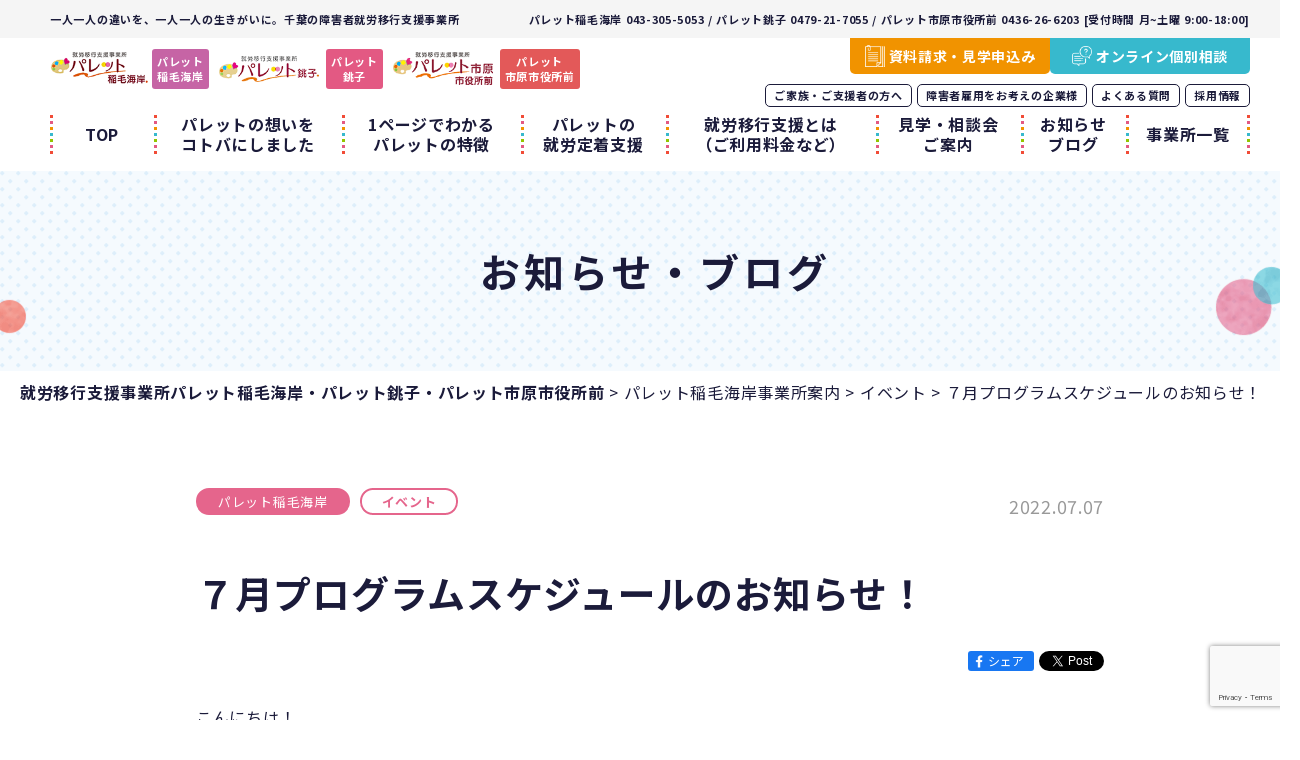

--- FILE ---
content_type: text/html; charset=UTF-8
request_url: https://www.palette-chiba.jp/inagekaigan/inagekaigan_blog/post-17507/
body_size: 71969
content:
<!DOCTYPE html>
<html>
<head>	
<!-- Google tag (gtag.js) -->
<script async src="https://www.googletagmanager.com/gtag/js?id=G-5TSLF10GTL"></script>
<script>
  window.dataLayer = window.dataLayer || [];
  function gtag(){dataLayer.push(arguments);}
  gtag('js', new Date());

  gtag('config', 'G-5TSLF10GTL');
</script>
	
<meta http-equiv="content-type" content="text/html; charset=UTF-8" />
<meta name="viewport" content="width=device-width,initial-scale=1">
<meta name="format-detection" content="telephone=no">
<link rel="stylesheet" href="https://www.palette-chiba.jp/palette_wp/wp-content/themes/palette_theme2020/css/normalize.css">
<link rel="stylesheet" href="https://www.palette-chiba.jp/palette_wp/wp-content/themes/palette_theme2020/css/common.css?20250722">
<link rel="stylesheet" href="https://www.palette-chiba.jp/palette_wp/wp-content/themes/palette_theme2020/css/modules.css?20250328">
<link href="https://fonts.googleapis.com/css2?family=Noto+Sans+JP:wght@400;500;700&display=swap" rel="stylesheet">
<link rel="shortcut icon" href="https://www.palette-chiba.jp/palette_wp/wp-content/themes/palette_theme2020/favicon.ico">


<link rel="stylesheet" href="https://www.palette-chiba.jp/palette_wp/wp-content/themes/palette_theme2020/css/blog.css?20210712">







	<script type="text/javascript" >
		window.ga=window.ga||function(){(ga.q=ga.q||[]).push(arguments)};ga.l=+new Date;
		ga('create', "UA-100357181-1", 'auto');
		ga('send', 'pageview');
	</script>
	<script async src="https://www.google-analytics.com/analytics.js"></script>

<title>７月プログラムスケジュールのお知らせ！ | 就労移行支援事業所パレット稲毛海岸・パレット銚子・パレット市原市役所前</title>
	<style>img:is([sizes="auto" i], [sizes^="auto," i]) { contain-intrinsic-size: 3000px 1500px }</style>
	
		<!-- All in One SEO 4.9.0 - aioseo.com -->
	<meta name="robots" content="max-image-preview:large" />
	<link rel="canonical" href="https://www.palette-chiba.jp/inagekaigan/inagekaigan_blog/post-17507/" />
	<meta name="generator" content="All in One SEO (AIOSEO) 4.9.0" />
		<meta property="og:locale" content="ja_JP" />
		<meta property="og:site_name" content="就労移行支援事業所パレット稲毛海岸・銚子 ・市原市役所前" />
		<meta property="og:type" content="article" />
		<meta property="og:title" content="７月プログラムスケジュールのお知らせ！ | 就労移行支援事業所パレット稲毛海岸・パレット銚子・パレット市原市役所前" />
		<meta property="og:url" content="https://www.palette-chiba.jp/inagekaigan/inagekaigan_blog/post-17507/" />
		<meta property="og:image" content="https://www.palette-chiba.jp/palette_wp/wp-content/uploads/2022/07/7282.png" />
		<meta property="og:image:secure_url" content="https://www.palette-chiba.jp/palette_wp/wp-content/uploads/2022/07/7282.png" />
		<meta property="og:image:width" content="960" />
		<meta property="og:image:height" content="960" />
		<meta property="article:published_time" content="2022-07-07T08:56:27+00:00" />
		<meta property="article:modified_time" content="2022-10-04T13:10:09+00:00" />
		<meta name="twitter:card" content="summary" />
		<meta name="twitter:title" content="７月プログラムスケジュールのお知らせ！ | 就労移行支援事業所パレット稲毛海岸・パレット銚子・パレット市原市役所前" />
		<meta name="twitter:image" content="https://www.palette-chiba.jp/palette_wp/wp-content/uploads/2022/07/7282.png" />
		<script type="application/ld+json" class="aioseo-schema">
			{"@context":"https:\/\/schema.org","@graph":[{"@type":"BreadcrumbList","@id":"https:\/\/www.palette-chiba.jp\/inagekaigan\/inagekaigan_blog\/post-17507\/#breadcrumblist","itemListElement":[{"@type":"ListItem","@id":"https:\/\/www.palette-chiba.jp#listItem","position":1,"name":"\u30db\u30fc\u30e0","item":"https:\/\/www.palette-chiba.jp","nextItem":{"@type":"ListItem","@id":"https:\/\/www.palette-chiba.jp\/inagekaigan\/inagekaigan_blog\/#listItem","name":"\u30d1\u30ec\u30c3\u30c8\u7a32\u6bdb\u6d77\u5cb8"}},{"@type":"ListItem","@id":"https:\/\/www.palette-chiba.jp\/inagekaigan\/inagekaigan_blog\/#listItem","position":2,"name":"\u30d1\u30ec\u30c3\u30c8\u7a32\u6bdb\u6d77\u5cb8","item":"https:\/\/www.palette-chiba.jp\/inagekaigan\/inagekaigan_blog\/","nextItem":{"@type":"ListItem","@id":"https:\/\/www.palette-chiba.jp\/category\/event\/#listItem","name":"\u30a4\u30d9\u30f3\u30c8"},"previousItem":{"@type":"ListItem","@id":"https:\/\/www.palette-chiba.jp#listItem","name":"\u30db\u30fc\u30e0"}},{"@type":"ListItem","@id":"https:\/\/www.palette-chiba.jp\/category\/event\/#listItem","position":3,"name":"\u30a4\u30d9\u30f3\u30c8","item":"https:\/\/www.palette-chiba.jp\/category\/event\/","nextItem":{"@type":"ListItem","@id":"https:\/\/www.palette-chiba.jp\/inagekaigan\/inagekaigan_blog\/post-17507\/#listItem","name":"\uff17\u6708\u30d7\u30ed\u30b0\u30e9\u30e0\u30b9\u30b1\u30b8\u30e5\u30fc\u30eb\u306e\u304a\u77e5\u3089\u305b\uff01"},"previousItem":{"@type":"ListItem","@id":"https:\/\/www.palette-chiba.jp\/inagekaigan\/inagekaigan_blog\/#listItem","name":"\u30d1\u30ec\u30c3\u30c8\u7a32\u6bdb\u6d77\u5cb8"}},{"@type":"ListItem","@id":"https:\/\/www.palette-chiba.jp\/inagekaigan\/inagekaigan_blog\/post-17507\/#listItem","position":4,"name":"\uff17\u6708\u30d7\u30ed\u30b0\u30e9\u30e0\u30b9\u30b1\u30b8\u30e5\u30fc\u30eb\u306e\u304a\u77e5\u3089\u305b\uff01","previousItem":{"@type":"ListItem","@id":"https:\/\/www.palette-chiba.jp\/category\/event\/#listItem","name":"\u30a4\u30d9\u30f3\u30c8"}}]},{"@type":"Organization","@id":"https:\/\/www.palette-chiba.jp\/#organization","name":"\u969c\u5bb3\u8005\u5c31\u52b4\u79fb\u884c\u652f\u63f4\u4e8b\u696d\u6240\u30d1\u30ec\u30c3\u30c8\u7a32\u6bdb\u6d77\u5cb8\u30fb\u30d1\u30ec\u30c3\u30c8\u929a\u5b50\u30fb\u30d1\u30ec\u30c3\u30c8\u5e02\u539f\u5e02\u5f79\u6240\u524d","description":"\u3042\u306a\u305f\u306e\u2f8a\u304c\u3001\u306e\u3073\u306e\u3073\u51fa\u305b\u308b\u3001\u751f\u6d3b\u3078\u3002","url":"https:\/\/www.palette-chiba.jp\/","logo":{"@type":"ImageObject","url":"https:\/\/www.palette-chiba.jp\/palette_wp\/wp-content\/uploads\/2020\/06\/default_logo.jpg","@id":"https:\/\/www.palette-chiba.jp\/inagekaigan\/inagekaigan_blog\/post-17507\/#organizationLogo","width":400,"height":300},"image":{"@id":"https:\/\/www.palette-chiba.jp\/inagekaigan\/inagekaigan_blog\/post-17507\/#organizationLogo"}},{"@type":"WebPage","@id":"https:\/\/www.palette-chiba.jp\/inagekaigan\/inagekaigan_blog\/post-17507\/#webpage","url":"https:\/\/www.palette-chiba.jp\/inagekaigan\/inagekaigan_blog\/post-17507\/","name":"\uff17\u6708\u30d7\u30ed\u30b0\u30e9\u30e0\u30b9\u30b1\u30b8\u30e5\u30fc\u30eb\u306e\u304a\u77e5\u3089\u305b\uff01 | \u5c31\u52b4\u79fb\u884c\u652f\u63f4\u4e8b\u696d\u6240\u30d1\u30ec\u30c3\u30c8\u7a32\u6bdb\u6d77\u5cb8\u30fb\u30d1\u30ec\u30c3\u30c8\u929a\u5b50\u30fb\u30d1\u30ec\u30c3\u30c8\u5e02\u539f\u5e02\u5f79\u6240\u524d","inLanguage":"ja","isPartOf":{"@id":"https:\/\/www.palette-chiba.jp\/#website"},"breadcrumb":{"@id":"https:\/\/www.palette-chiba.jp\/inagekaigan\/inagekaigan_blog\/post-17507\/#breadcrumblist"},"image":{"@type":"ImageObject","url":"https:\/\/www.palette-chiba.jp\/palette_wp\/wp-content\/uploads\/2022\/07\/7282.png","@id":"https:\/\/www.palette-chiba.jp\/inagekaigan\/inagekaigan_blog\/post-17507\/#mainImage","width":960,"height":960},"primaryImageOfPage":{"@id":"https:\/\/www.palette-chiba.jp\/inagekaigan\/inagekaigan_blog\/post-17507\/#mainImage"},"datePublished":"2022-07-07T17:56:27+09:00","dateModified":"2022-10-04T22:10:09+09:00"},{"@type":"WebSite","@id":"https:\/\/www.palette-chiba.jp\/#website","url":"https:\/\/www.palette-chiba.jp\/","name":"\u5c31\u52b4\u79fb\u884c\u652f\u63f4\u4e8b\u696d\u6240\u30d1\u30ec\u30c3\u30c8\u7a32\u6bdb\u6d77\u5cb8\u30fb\u30d1\u30ec\u30c3\u30c8\u929a\u5b50\u30fb\u30d1\u30ec\u30c3\u30c8\u5e02\u539f\u5e02\u5f79\u6240\u524d","description":"\u3042\u306a\u305f\u306e\u2f8a\u304c\u3001\u306e\u3073\u306e\u3073\u51fa\u305b\u308b\u3001\u751f\u6d3b\u3078\u3002","inLanguage":"ja","publisher":{"@id":"https:\/\/www.palette-chiba.jp\/#organization"}}]}
		</script>
		<!-- All in One SEO -->

<script type="text/javascript">
/* <![CDATA[ */
window._wpemojiSettings = {"baseUrl":"https:\/\/s.w.org\/images\/core\/emoji\/16.0.1\/72x72\/","ext":".png","svgUrl":"https:\/\/s.w.org\/images\/core\/emoji\/16.0.1\/svg\/","svgExt":".svg","source":{"concatemoji":"https:\/\/www.palette-chiba.jp\/palette_wp\/wp-includes\/js\/wp-emoji-release.min.js?ver=6.8.3"}};
/*! This file is auto-generated */
!function(s,n){var o,i,e;function c(e){try{var t={supportTests:e,timestamp:(new Date).valueOf()};sessionStorage.setItem(o,JSON.stringify(t))}catch(e){}}function p(e,t,n){e.clearRect(0,0,e.canvas.width,e.canvas.height),e.fillText(t,0,0);var t=new Uint32Array(e.getImageData(0,0,e.canvas.width,e.canvas.height).data),a=(e.clearRect(0,0,e.canvas.width,e.canvas.height),e.fillText(n,0,0),new Uint32Array(e.getImageData(0,0,e.canvas.width,e.canvas.height).data));return t.every(function(e,t){return e===a[t]})}function u(e,t){e.clearRect(0,0,e.canvas.width,e.canvas.height),e.fillText(t,0,0);for(var n=e.getImageData(16,16,1,1),a=0;a<n.data.length;a++)if(0!==n.data[a])return!1;return!0}function f(e,t,n,a){switch(t){case"flag":return n(e,"\ud83c\udff3\ufe0f\u200d\u26a7\ufe0f","\ud83c\udff3\ufe0f\u200b\u26a7\ufe0f")?!1:!n(e,"\ud83c\udde8\ud83c\uddf6","\ud83c\udde8\u200b\ud83c\uddf6")&&!n(e,"\ud83c\udff4\udb40\udc67\udb40\udc62\udb40\udc65\udb40\udc6e\udb40\udc67\udb40\udc7f","\ud83c\udff4\u200b\udb40\udc67\u200b\udb40\udc62\u200b\udb40\udc65\u200b\udb40\udc6e\u200b\udb40\udc67\u200b\udb40\udc7f");case"emoji":return!a(e,"\ud83e\udedf")}return!1}function g(e,t,n,a){var r="undefined"!=typeof WorkerGlobalScope&&self instanceof WorkerGlobalScope?new OffscreenCanvas(300,150):s.createElement("canvas"),o=r.getContext("2d",{willReadFrequently:!0}),i=(o.textBaseline="top",o.font="600 32px Arial",{});return e.forEach(function(e){i[e]=t(o,e,n,a)}),i}function t(e){var t=s.createElement("script");t.src=e,t.defer=!0,s.head.appendChild(t)}"undefined"!=typeof Promise&&(o="wpEmojiSettingsSupports",i=["flag","emoji"],n.supports={everything:!0,everythingExceptFlag:!0},e=new Promise(function(e){s.addEventListener("DOMContentLoaded",e,{once:!0})}),new Promise(function(t){var n=function(){try{var e=JSON.parse(sessionStorage.getItem(o));if("object"==typeof e&&"number"==typeof e.timestamp&&(new Date).valueOf()<e.timestamp+604800&&"object"==typeof e.supportTests)return e.supportTests}catch(e){}return null}();if(!n){if("undefined"!=typeof Worker&&"undefined"!=typeof OffscreenCanvas&&"undefined"!=typeof URL&&URL.createObjectURL&&"undefined"!=typeof Blob)try{var e="postMessage("+g.toString()+"("+[JSON.stringify(i),f.toString(),p.toString(),u.toString()].join(",")+"));",a=new Blob([e],{type:"text/javascript"}),r=new Worker(URL.createObjectURL(a),{name:"wpTestEmojiSupports"});return void(r.onmessage=function(e){c(n=e.data),r.terminate(),t(n)})}catch(e){}c(n=g(i,f,p,u))}t(n)}).then(function(e){for(var t in e)n.supports[t]=e[t],n.supports.everything=n.supports.everything&&n.supports[t],"flag"!==t&&(n.supports.everythingExceptFlag=n.supports.everythingExceptFlag&&n.supports[t]);n.supports.everythingExceptFlag=n.supports.everythingExceptFlag&&!n.supports.flag,n.DOMReady=!1,n.readyCallback=function(){n.DOMReady=!0}}).then(function(){return e}).then(function(){var e;n.supports.everything||(n.readyCallback(),(e=n.source||{}).concatemoji?t(e.concatemoji):e.wpemoji&&e.twemoji&&(t(e.twemoji),t(e.wpemoji)))}))}((window,document),window._wpemojiSettings);
/* ]]> */
</script>
<style id='wp-emoji-styles-inline-css' type='text/css'>

	img.wp-smiley, img.emoji {
		display: inline !important;
		border: none !important;
		box-shadow: none !important;
		height: 1em !important;
		width: 1em !important;
		margin: 0 0.07em !important;
		vertical-align: -0.1em !important;
		background: none !important;
		padding: 0 !important;
	}
</style>
<link rel='stylesheet' id='wp-block-library-css' href='https://www.palette-chiba.jp/palette_wp/wp-includes/css/dist/block-library/style.min.css?ver=6.8.3' type='text/css' media='all' />
<style id='classic-theme-styles-inline-css' type='text/css'>
/*! This file is auto-generated */
.wp-block-button__link{color:#fff;background-color:#32373c;border-radius:9999px;box-shadow:none;text-decoration:none;padding:calc(.667em + 2px) calc(1.333em + 2px);font-size:1.125em}.wp-block-file__button{background:#32373c;color:#fff;text-decoration:none}
</style>
<link rel='stylesheet' id='aioseo/css/src/vue/standalone/blocks/table-of-contents/global.scss-css' href='https://www.palette-chiba.jp/palette_wp/wp-content/plugins/all-in-one-seo-pack/dist/Lite/assets/css/table-of-contents/global.e90f6d47.css?ver=4.9.0' type='text/css' media='all' />
<style id='global-styles-inline-css' type='text/css'>
:root{--wp--preset--aspect-ratio--square: 1;--wp--preset--aspect-ratio--4-3: 4/3;--wp--preset--aspect-ratio--3-4: 3/4;--wp--preset--aspect-ratio--3-2: 3/2;--wp--preset--aspect-ratio--2-3: 2/3;--wp--preset--aspect-ratio--16-9: 16/9;--wp--preset--aspect-ratio--9-16: 9/16;--wp--preset--color--black: #000000;--wp--preset--color--cyan-bluish-gray: #abb8c3;--wp--preset--color--white: #ffffff;--wp--preset--color--pale-pink: #f78da7;--wp--preset--color--vivid-red: #cf2e2e;--wp--preset--color--luminous-vivid-orange: #ff6900;--wp--preset--color--luminous-vivid-amber: #fcb900;--wp--preset--color--light-green-cyan: #7bdcb5;--wp--preset--color--vivid-green-cyan: #00d084;--wp--preset--color--pale-cyan-blue: #8ed1fc;--wp--preset--color--vivid-cyan-blue: #0693e3;--wp--preset--color--vivid-purple: #9b51e0;--wp--preset--gradient--vivid-cyan-blue-to-vivid-purple: linear-gradient(135deg,rgba(6,147,227,1) 0%,rgb(155,81,224) 100%);--wp--preset--gradient--light-green-cyan-to-vivid-green-cyan: linear-gradient(135deg,rgb(122,220,180) 0%,rgb(0,208,130) 100%);--wp--preset--gradient--luminous-vivid-amber-to-luminous-vivid-orange: linear-gradient(135deg,rgba(252,185,0,1) 0%,rgba(255,105,0,1) 100%);--wp--preset--gradient--luminous-vivid-orange-to-vivid-red: linear-gradient(135deg,rgba(255,105,0,1) 0%,rgb(207,46,46) 100%);--wp--preset--gradient--very-light-gray-to-cyan-bluish-gray: linear-gradient(135deg,rgb(238,238,238) 0%,rgb(169,184,195) 100%);--wp--preset--gradient--cool-to-warm-spectrum: linear-gradient(135deg,rgb(74,234,220) 0%,rgb(151,120,209) 20%,rgb(207,42,186) 40%,rgb(238,44,130) 60%,rgb(251,105,98) 80%,rgb(254,248,76) 100%);--wp--preset--gradient--blush-light-purple: linear-gradient(135deg,rgb(255,206,236) 0%,rgb(152,150,240) 100%);--wp--preset--gradient--blush-bordeaux: linear-gradient(135deg,rgb(254,205,165) 0%,rgb(254,45,45) 50%,rgb(107,0,62) 100%);--wp--preset--gradient--luminous-dusk: linear-gradient(135deg,rgb(255,203,112) 0%,rgb(199,81,192) 50%,rgb(65,88,208) 100%);--wp--preset--gradient--pale-ocean: linear-gradient(135deg,rgb(255,245,203) 0%,rgb(182,227,212) 50%,rgb(51,167,181) 100%);--wp--preset--gradient--electric-grass: linear-gradient(135deg,rgb(202,248,128) 0%,rgb(113,206,126) 100%);--wp--preset--gradient--midnight: linear-gradient(135deg,rgb(2,3,129) 0%,rgb(40,116,252) 100%);--wp--preset--font-size--small: 13px;--wp--preset--font-size--medium: 20px;--wp--preset--font-size--large: 36px;--wp--preset--font-size--x-large: 42px;--wp--preset--spacing--20: 0.44rem;--wp--preset--spacing--30: 0.67rem;--wp--preset--spacing--40: 1rem;--wp--preset--spacing--50: 1.5rem;--wp--preset--spacing--60: 2.25rem;--wp--preset--spacing--70: 3.38rem;--wp--preset--spacing--80: 5.06rem;--wp--preset--shadow--natural: 6px 6px 9px rgba(0, 0, 0, 0.2);--wp--preset--shadow--deep: 12px 12px 50px rgba(0, 0, 0, 0.4);--wp--preset--shadow--sharp: 6px 6px 0px rgba(0, 0, 0, 0.2);--wp--preset--shadow--outlined: 6px 6px 0px -3px rgba(255, 255, 255, 1), 6px 6px rgba(0, 0, 0, 1);--wp--preset--shadow--crisp: 6px 6px 0px rgba(0, 0, 0, 1);}:where(.is-layout-flex){gap: 0.5em;}:where(.is-layout-grid){gap: 0.5em;}body .is-layout-flex{display: flex;}.is-layout-flex{flex-wrap: wrap;align-items: center;}.is-layout-flex > :is(*, div){margin: 0;}body .is-layout-grid{display: grid;}.is-layout-grid > :is(*, div){margin: 0;}:where(.wp-block-columns.is-layout-flex){gap: 2em;}:where(.wp-block-columns.is-layout-grid){gap: 2em;}:where(.wp-block-post-template.is-layout-flex){gap: 1.25em;}:where(.wp-block-post-template.is-layout-grid){gap: 1.25em;}.has-black-color{color: var(--wp--preset--color--black) !important;}.has-cyan-bluish-gray-color{color: var(--wp--preset--color--cyan-bluish-gray) !important;}.has-white-color{color: var(--wp--preset--color--white) !important;}.has-pale-pink-color{color: var(--wp--preset--color--pale-pink) !important;}.has-vivid-red-color{color: var(--wp--preset--color--vivid-red) !important;}.has-luminous-vivid-orange-color{color: var(--wp--preset--color--luminous-vivid-orange) !important;}.has-luminous-vivid-amber-color{color: var(--wp--preset--color--luminous-vivid-amber) !important;}.has-light-green-cyan-color{color: var(--wp--preset--color--light-green-cyan) !important;}.has-vivid-green-cyan-color{color: var(--wp--preset--color--vivid-green-cyan) !important;}.has-pale-cyan-blue-color{color: var(--wp--preset--color--pale-cyan-blue) !important;}.has-vivid-cyan-blue-color{color: var(--wp--preset--color--vivid-cyan-blue) !important;}.has-vivid-purple-color{color: var(--wp--preset--color--vivid-purple) !important;}.has-black-background-color{background-color: var(--wp--preset--color--black) !important;}.has-cyan-bluish-gray-background-color{background-color: var(--wp--preset--color--cyan-bluish-gray) !important;}.has-white-background-color{background-color: var(--wp--preset--color--white) !important;}.has-pale-pink-background-color{background-color: var(--wp--preset--color--pale-pink) !important;}.has-vivid-red-background-color{background-color: var(--wp--preset--color--vivid-red) !important;}.has-luminous-vivid-orange-background-color{background-color: var(--wp--preset--color--luminous-vivid-orange) !important;}.has-luminous-vivid-amber-background-color{background-color: var(--wp--preset--color--luminous-vivid-amber) !important;}.has-light-green-cyan-background-color{background-color: var(--wp--preset--color--light-green-cyan) !important;}.has-vivid-green-cyan-background-color{background-color: var(--wp--preset--color--vivid-green-cyan) !important;}.has-pale-cyan-blue-background-color{background-color: var(--wp--preset--color--pale-cyan-blue) !important;}.has-vivid-cyan-blue-background-color{background-color: var(--wp--preset--color--vivid-cyan-blue) !important;}.has-vivid-purple-background-color{background-color: var(--wp--preset--color--vivid-purple) !important;}.has-black-border-color{border-color: var(--wp--preset--color--black) !important;}.has-cyan-bluish-gray-border-color{border-color: var(--wp--preset--color--cyan-bluish-gray) !important;}.has-white-border-color{border-color: var(--wp--preset--color--white) !important;}.has-pale-pink-border-color{border-color: var(--wp--preset--color--pale-pink) !important;}.has-vivid-red-border-color{border-color: var(--wp--preset--color--vivid-red) !important;}.has-luminous-vivid-orange-border-color{border-color: var(--wp--preset--color--luminous-vivid-orange) !important;}.has-luminous-vivid-amber-border-color{border-color: var(--wp--preset--color--luminous-vivid-amber) !important;}.has-light-green-cyan-border-color{border-color: var(--wp--preset--color--light-green-cyan) !important;}.has-vivid-green-cyan-border-color{border-color: var(--wp--preset--color--vivid-green-cyan) !important;}.has-pale-cyan-blue-border-color{border-color: var(--wp--preset--color--pale-cyan-blue) !important;}.has-vivid-cyan-blue-border-color{border-color: var(--wp--preset--color--vivid-cyan-blue) !important;}.has-vivid-purple-border-color{border-color: var(--wp--preset--color--vivid-purple) !important;}.has-vivid-cyan-blue-to-vivid-purple-gradient-background{background: var(--wp--preset--gradient--vivid-cyan-blue-to-vivid-purple) !important;}.has-light-green-cyan-to-vivid-green-cyan-gradient-background{background: var(--wp--preset--gradient--light-green-cyan-to-vivid-green-cyan) !important;}.has-luminous-vivid-amber-to-luminous-vivid-orange-gradient-background{background: var(--wp--preset--gradient--luminous-vivid-amber-to-luminous-vivid-orange) !important;}.has-luminous-vivid-orange-to-vivid-red-gradient-background{background: var(--wp--preset--gradient--luminous-vivid-orange-to-vivid-red) !important;}.has-very-light-gray-to-cyan-bluish-gray-gradient-background{background: var(--wp--preset--gradient--very-light-gray-to-cyan-bluish-gray) !important;}.has-cool-to-warm-spectrum-gradient-background{background: var(--wp--preset--gradient--cool-to-warm-spectrum) !important;}.has-blush-light-purple-gradient-background{background: var(--wp--preset--gradient--blush-light-purple) !important;}.has-blush-bordeaux-gradient-background{background: var(--wp--preset--gradient--blush-bordeaux) !important;}.has-luminous-dusk-gradient-background{background: var(--wp--preset--gradient--luminous-dusk) !important;}.has-pale-ocean-gradient-background{background: var(--wp--preset--gradient--pale-ocean) !important;}.has-electric-grass-gradient-background{background: var(--wp--preset--gradient--electric-grass) !important;}.has-midnight-gradient-background{background: var(--wp--preset--gradient--midnight) !important;}.has-small-font-size{font-size: var(--wp--preset--font-size--small) !important;}.has-medium-font-size{font-size: var(--wp--preset--font-size--medium) !important;}.has-large-font-size{font-size: var(--wp--preset--font-size--large) !important;}.has-x-large-font-size{font-size: var(--wp--preset--font-size--x-large) !important;}
:where(.wp-block-post-template.is-layout-flex){gap: 1.25em;}:where(.wp-block-post-template.is-layout-grid){gap: 1.25em;}
:where(.wp-block-columns.is-layout-flex){gap: 2em;}:where(.wp-block-columns.is-layout-grid){gap: 2em;}
:root :where(.wp-block-pullquote){font-size: 1.5em;line-height: 1.6;}
</style>
<link rel='stylesheet' id='wp-pagenavi-css' href='https://www.palette-chiba.jp/palette_wp/wp-content/plugins/wp-pagenavi/pagenavi-css.css?ver=2.70' type='text/css' media='all' />
<script type="text/javascript" src="https://www.palette-chiba.jp/palette_wp/wp-includes/js/jquery/jquery.min.js?ver=3.7.1" id="jquery-core-js"></script>
<script type="text/javascript" src="https://www.palette-chiba.jp/palette_wp/wp-includes/js/jquery/jquery-migrate.min.js?ver=3.4.1" id="jquery-migrate-js"></script>
<link rel="https://api.w.org/" href="https://www.palette-chiba.jp/wp-json/" /><link rel="alternate" title="JSON" type="application/json" href="https://www.palette-chiba.jp/wp-json/wp/v2/inagekaigan_blog/17507" /><link rel="EditURI" type="application/rsd+xml" title="RSD" href="https://www.palette-chiba.jp/palette_wp/xmlrpc.php?rsd" />
<meta name="generator" content="WordPress 6.8.3" />
<link rel='shortlink' href='https://www.palette-chiba.jp/?p=17507' />
<link rel="alternate" title="oEmbed (JSON)" type="application/json+oembed" href="https://www.palette-chiba.jp/wp-json/oembed/1.0/embed?url=https%3A%2F%2Fwww.palette-chiba.jp%2Finagekaigan%2Finagekaigan_blog%2Fpost-17507%2F" />
<link rel="alternate" title="oEmbed (XML)" type="text/xml+oembed" href="https://www.palette-chiba.jp/wp-json/oembed/1.0/embed?url=https%3A%2F%2Fwww.palette-chiba.jp%2Finagekaigan%2Finagekaigan_blog%2Fpost-17507%2F&#038;format=xml" />
</head>
<body id="page">

		<header class="header">
		<div class="header-top pc">
			<p class="header-top__tit"><a href="https://www.palette-chiba.jp/">一人一人の違いを、一人一人の生きがいに。千葉の障害者就労移行支援事業所</a></p>
			<p class="header-top__contact">パレット稲毛海岸 043-305-5053 / パレット銚子 0479-21-7055 / パレット市原市役所前 0436-26-6203 [受付時間 月~土曜 9:00-18:00]</p>
		</div>
		<div class="header-info">
			<div class="header-info-logo">
				<div class="header-info-logo__item is-inage">
					<a href="https://www.palette-chiba.jp/inagekaigan/">
						<img src="https://www.palette-chiba.jp/palette_wp/wp-content/themes/palette_theme2020/img/common/logo_inage01.png" alt="就労移行支援事業所パレット稲毛海岸"><span class="txt">パレット<br class="pc">稲毛海岸</span>
					</a>
				</div>
				<div class="header-info-logo__item is-choshi">
					<a href="https://www.palette-chiba.jp/choshi/">
						<img src="https://www.palette-chiba.jp/palette_wp/wp-content/themes/palette_theme2020/img/common/logo_choshi01.png" alt="就労移行支援事業所パレット銚子"><span class="txt">パレット<br class="pc">銚子</span>
					</a>
				</div>
				<div class="header-info-logo__item is-ichihara">
					<a href="https://www.palette-chiba.jp/ichihara/">
						<img src="https://www.palette-chiba.jp/palette_wp/wp-content/themes/palette_theme2020/img/common/logo_ichihara01.png" alt="就労移行支援事業所パレット市原市役所前"><span class="txt">パレット<br class="pc">市原市役所前</span>
					</a>
				</div>
			</div>
			<nav class="nav js-nav">
				<div class="nav-inner">
					<div class="nav-contact sp">
						<div class="nav-contact__btn is-purple">
							<p class="nav-contact__btn__tit">パレット稲毛海岸</p>
							<a href="tel:0433055053" class="cmnBtn-tel is-purple nav-contact__btn__num"><span>TEL</span>043-305-5053</a>
							<a href="https://www.palette-chiba.jp/inagekaigan/" class="cmnBtn01 is-purple nav-contact__btn__link"><span>事業所案内<br>アクセス</span></a>
						</div>
						<div class="nav-contact__btn is-pink">
							<p class="nav-contact__btn__tit">パレット銚子</p>
							<a href="tel:0479217055" class="cmnBtn-tel is-pink nav-contact__btn__num"><span>TEL</span>0479-21-7055</a>
							<a href="https://www.palette-chiba.jp/choshi/" class="cmnBtn01 is-pink nav-contact__btn__link"><span>事業所案内<br>アクセス</span></a>
						</div>
						<div class="nav-contact__btn is-red">
							<p class="nav-contact__btn__tit">パレット市原市役所前</p>
							<a href="tel:0436266203" class="cmnBtn-tel is-pink nav-contact__btn__num"><span>TEL</span>0436-26-6203</a>
							<a href="https://www.palette-chiba.jp/ichihara/" class="cmnBtn01 is-red nav-contact__btn__link"><span>事業所案内<br>アクセス</span></a>
						</div>
					</div>
					<ul class="nav-list01">
						<li class="nav-list01__item"><a href="https://www.palette-chiba.jp/">TOP</a></li>
						<li class="nav-list01__item"><a href="https://www.palette-chiba.jp/brand/">パレットの想いを<br class="pc">コトバにしました</a></li>
						<li class="nav-list01__item"><a href="https://www.palette-chiba.jp/advantage/">1ページでわかる<br class="pc">パレットの特徴</a></li>
						<li class="nav-list01__item"><a href="https://www.palette-chiba.jp/work-support/">パレットの<br class="pc">就労定着支援</a></li>
						<li class="nav-list01__item hover_menu">
							<a href="https://www.palette-chiba.jp/users/">就労移行支援とは<br class="pc">（ご利用料金など）</a>
							<ul class="hover_menu_content">
								<li><a href="https://www.palette-chiba.jp/users/">就労移行支援とは</a></li>
								<li><a href="https://www.palette-chiba.jp/users/#iko">就労移行支援って何？</a></li>
								<li><a href="https://www.palette-chiba.jp/users/#keizoku">就労継続支援って何？</a></li>
								<li><a href="https://www.palette-chiba.jp/users/#difference">就労移行支援と就労継続支援の違いって何？</a></li>
								<li><a href="https://www.palette-chiba.jp/users/#price">就労移行支援の利用料は？</a></li>
								<li><a href="https://www.palette-chiba.jp/users/#procudure">就労移行支援を利用するための必要な手続きは？</a></li>
							</ul>
						</li>
						<li class="nav-list01__item"><a href="https://www.palette-chiba.jp/visit/">見学・相談会<br class="pc">ご案内</a></li>
						<li class="nav-list01__item"><a href="https://www.palette-chiba.jp/blog/">お知らせ<br class="pc">ブログ</a></li>
						<li class="nav-list01__item"><a href="https://www.palette-chiba.jp/offices/">事業所一覧</a></li>
					</ul>
					<ul class="nav-list02">
						<li class="nav-list02__item"><a href="https://www.palette-chiba.jp/support/">ご家族・ご支援者の方へ</a></li>
						<li class="nav-list02__item"><a href="https://www.palette-chiba.jp/handi/">障害者雇用をお考えの企業様</a></li>
						<li class="nav-list02__item"><a href="https://www.palette-chiba.jp/faq/">よくある質問</a></li>
						<li class="nav-list02__item"><a href="https://www.palette-chiba.jp/recruit/">採用情報</a></li>
					</ul>
					<ul class="nav-list03">
						<li class="nav-list03__item is-request"><a href="https://www.palette-chiba.jp/contact/"><span>資料請求・見学申込み</span></a></li>
						<li class="nav-list03__item is-consultation"><a href="https://www.palette-chiba.jp/online/"><span>オンライン個別相談</span></a></li>
					</ul>
				</div>
			</nav>
		</div>
		<div class="navBtn js-nav-btn sp"><span></span><span></span><span></span></div>
	</header>
	<!-- /.header -->
									<div class="contents">
				<div class="mainVisual is-bg-dot02">
					<div class="mainVisual__inner">
						<div class="mainVisual__tit">お知らせ・ブログ</div>
					</div>
				</div>
				<div class="breadcrumbs" typeof="BreadcrumbList" vocab="https://schema.org/">
					<!-- Breadcrumb NavXT 7.4.1 -->
<span property="itemListElement" typeof="ListItem"><a property="item" typeof="WebPage" title="Go to 就労移行支援事業所パレット稲毛海岸・パレット銚子・パレット市原市役所前." href="https://www.palette-chiba.jp" class="home" ><span property="name">就労移行支援事業所パレット稲毛海岸・パレット銚子・パレット市原市役所前</span></a><meta property="position" content="1"></span> &gt; <span property="itemListElement" typeof="ListItem"><a property="item" typeof="WebPage" title="Go to パレット稲毛海岸事業所案内." href="https://www.palette-chiba.jp/inagekaigan/" class="inagekaigan_blog-root post post-inagekaigan_blog" ><span property="name">パレット稲毛海岸事業所案内</span></a><meta property="position" content="2"></span> &gt; <span property="itemListElement" typeof="ListItem"><a property="item" typeof="WebPage" title="Go to the イベント category archives." href="https://www.palette-chiba.jp/category/event/?post_type=inagekaigan_blog" class="taxonomy category" ><span property="name">イベント</span></a><meta property="position" content="3"></span> &gt; <span property="itemListElement" typeof="ListItem"><a property="item" typeof="WebPage" title="Go to ７月プログラムスケジュールのお知らせ！." href="https://www.palette-chiba.jp/inagekaigan/inagekaigan_blog/post-17507/" class="post post-inagekaigan_blog current-item" aria-current="page"><span property="name">７月プログラムスケジュールのお知らせ！</span></a><meta property="position" content="4"></span>				</div>
				<main class="main">
					<div class="blogInfo">
												<div class="office"><a href="https://www.palette-chiba.jp/inagekaigan/inagekaigan_blog/">パレット稲毛海岸</a></div>
						<div class="cat"><a href="https://www.palette-chiba.jp/category/event/">イベント</a></div>
						<div class="date">2022.07.07</div>
					</div>
					<!-- .blogInfo -->

					<div class="blogTit">
						<h1>７月プログラムスケジュールのお知らせ！</h1>
					</div>
					<!-- .blogTit -->
					<div class="share_btns">
						<a class="sns__facebook" href="http://www.facebook.com/share.php?u=https://www.palette-chiba.jp/inagekaigan/inagekaigan_blog/post-17507/" target="_blank" rel="nofollow noopener">シェア</a>
						<a href="https://twitter.com/share?ref_src=twsrc%5Etfw" class="twitter-share-button" data-show-count="false">Tweet</a>
						<script async src="https://platform.twitter.com/widgets.js" charset="utf-8"></script>
					</div>

					<div class="blogCont">
						<p>こんにちは！</p>
<p>７月に行うプログラムスケジュールを</p>
<p>遅ればせながら、更新です！！</p>
<p><a href="https://www.palette-chiba.jp/palette_wp/wp-content/uploads/2022/07/令和4年7月スケジュール.pdf">7月プログラムスケジュール</a>←こちらをクリック！</p>
<p>&nbsp;</p>
<p>今回も楽しさや知識の取得・・・</p>
<p>充実した講座内容となっておりますので、気になる講座・イベント等ございましたら</p>
<p>お気軽にお問い合わせくださいね！</p>
<p>&nbsp;</p>
<div class="blogCont">
<h4><strong>個別のご相談、ご見学、ご紹介した講座のご体験を希望の方は、<a href="https://www.palette-chiba.jp/contact/">こちら</a>をクリック♪</strong></h4>
<h4><strong>お電話　043-305-5053　でも受け付けております！！</strong></h4>
</div>
<h4>パレット稲毛海岸　生活支援員　稲田</h4>
					</div>
					<!-- .blogCont -->

					<div class="relatedPosts is-bg-gray01 is-bg-rainboe01">

						<div class="relatedPosts__tit cmnTit01"><span class="cmnTit01__en">OSUSUME BLOG</span>合わせて読みたい記事</div>

						<ul class="relatedPosts-list">
																																																										<li class="relatedPosts-list__item inagekaigan_blog">
										<a href="https://www.palette-chiba.jp/inagekaigan/inagekaigan_blog/post-6883/" class="js-objectfit is-hover">
											<div class="relatedPosts-list-imgBox">
												<img src="https://www.palette-chiba.jp/palette_wp/wp-content/uploads/2020/08/165514-1024x867.jpg" alt="ヨガを生活の一部に～就労移行支援事業所パレット稲毛海岸でヨガプログラムを行う理由～のイメージ画像" class="js-objectfit-img">
												<p class="relatedPosts-list__name">パレット稲毛海岸</p>
											</div>
											<div class="relatedPosts-list-txtBox">
												<p class="relatedPosts-list__date">2020.08.06</p>
												<p class="relatedPosts-list__txt">ヨガを生活の一部に～就労移行支援事業所パレット稲毛海岸でヨガプログラムを行う理由～</p>
												<p class="relatedPosts-list__tag event">イベント</p>
											</div>
										</a>
									</li>
																																												<li class="relatedPosts-list__item ichihara_blog">
										<a href="https://www.palette-chiba.jp/ichihara/ichihara_blog/post-28714/" class="js-objectfit is-hover">
											<div class="relatedPosts-list-imgBox">
												<img src="https://www.palette-chiba.jp/palette_wp/wp-content/uploads/2025/10/4.png" alt="【25日見学会詳細アリ】来週のプログラムをチェック！令和7年10/20～10/25のイメージ画像" class="js-objectfit-img">
												<p class="relatedPosts-list__name">パレット市原市役所前</p>
											</div>
											<div class="relatedPosts-list-txtBox">
												<p class="relatedPosts-list__date">2025.10.18</p>
												<p class="relatedPosts-list__txt">【25日見学会詳細アリ】来週のプログラムをチェック！令和7年10/20～10/25</p>
												<p class="relatedPosts-list__tag program">プログラム</p>
											</div>
										</a>
									</li>
																																												<li class="relatedPosts-list__item inagekaigan_blog">
										<a href="https://www.palette-chiba.jp/inagekaigan/inagekaigan_blog/post-27358/" class="js-objectfit is-hover">
											<div class="relatedPosts-list-imgBox">
												<img src="https://www.palette-chiba.jp/palette_wp/wp-content/uploads/2024/10/フリマ-724x1024.png" alt="フリマ出店します！in高洲コミュニティまつりのイメージ画像" class="js-objectfit-img">
												<p class="relatedPosts-list__name">パレット稲毛海岸</p>
											</div>
											<div class="relatedPosts-list-txtBox">
												<p class="relatedPosts-list__date">2024.10.21</p>
												<p class="relatedPosts-list__txt">フリマ出店します！in高洲コミュニティまつり</p>
												<p class="relatedPosts-list__tag program">プログラム</p>
											</div>
										</a>
									</li>
																																												<li class="relatedPosts-list__item choshi_blog">
										<a href="https://www.palette-chiba.jp/choshi/choshi_blog/post-7077/" class="js-objectfit is-hover">
											<div class="relatedPosts-list-imgBox">
												<img src="https://www.palette-chiba.jp/palette_wp/wp-content/uploads/2020/10/TKL0614_2_TP_V-1024x683.jpg" alt="社会人が抱える悩みとは？のイメージ画像" class="js-objectfit-img">
												<p class="relatedPosts-list__name">パレット銚子</p>
											</div>
											<div class="relatedPosts-list-txtBox">
												<p class="relatedPosts-list__date">2020.10.13</p>
												<p class="relatedPosts-list__txt">社会人が抱える悩みとは？</p>
												<p class="relatedPosts-list__tag news">お知らせ</p>
											</div>
										</a>
									</li>
																												</ul><!-- /.relatedPosts-list -->

						<div class="relatedPosts__tit cmnTit01"><span class="cmnTit01__en">NEWS</span>新着記事</div>
						<ul class="relatedPosts-list">
							
																																	
																		<li class="relatedPosts-list__item ichihara_blog">
										<a href="https://www.palette-chiba.jp/ichihara/ichihara_blog/post-29125/" class="js-objectfit is-hover">
											<div class="relatedPosts-list-imgBox">
												<img src="https://www.palette-chiba.jp/palette_wp/wp-content/uploads/2026/01/123.png" alt="来週の予定をチェック！令和8年1/19～1/24のイメージ画像" class="js-objectfit-img">
												<p class="relatedPosts-list__name ichihara_blog">パレット市原市役所前</p>
											</div>
											<div class="relatedPosts-list-txtBox">
												<p class="relatedPosts-list__date">2026.01.17</p>
												<p class="relatedPosts-list__txt">来週の予定をチェック！令和8年1/19～1/24</p>
												<p class="relatedPosts-list__tag news">お知らせ</p>
											</div>
										</a>
									</li>
																										
																		<li class="relatedPosts-list__item ichihara_blog">
										<a href="https://www.palette-chiba.jp/ichihara/ichihara_blog/post-28954/" class="js-objectfit is-hover">
											<div class="relatedPosts-list-imgBox">
												<img src="https://www.palette-chiba.jp/palette_wp/wp-content/uploads/2025/11/卒業おめでとう.png" alt="急がなくていい、焦らなくていい、ゆっくりと変わっていける場所です―― 卒業生Voice［事務職_精神］のイメージ画像" class="js-objectfit-img">
												<p class="relatedPosts-list__name ichihara_blog">パレット市原市役所前</p>
											</div>
											<div class="relatedPosts-list-txtBox">
												<p class="relatedPosts-list__date">2026.01.15</p>
												<p class="relatedPosts-list__txt">急がなくていい、焦らなくていい、ゆっくりと変わっていける場所です―― 卒業生Voice［事務職_精神］</p>
												<p class="relatedPosts-list__tag blog-voice">卒業生の声</p>
											</div>
										</a>
									</li>
																										
																		<li class="relatedPosts-list__item choshi_blog">
										<a href="https://www.palette-chiba.jp/choshi/choshi_blog/post-29130/" class="js-objectfit is-hover">
											<div class="relatedPosts-list-imgBox">
												<img src="https://www.palette-chiba.jp/palette_wp/wp-content/uploads/2026/01/企業見学.png" alt="そうだ！シリーズ第7弾🌈🐬のイメージ画像" class="js-objectfit-img">
												<p class="relatedPosts-list__name choshi_blog">パレット銚子</p>
											</div>
											<div class="relatedPosts-list-txtBox">
												<p class="relatedPosts-list__date">2026.01.14</p>
												<p class="relatedPosts-list__txt">そうだ！シリーズ第7弾🌈🐬</p>
												<p class="relatedPosts-list__tag job-fair">企業説明会</p>
											</div>
										</a>
									</li>
																										
																		<li class="relatedPosts-list__item inagekaigan_blog">
										<a href="https://www.palette-chiba.jp/inagekaigan/inagekaigan_blog/post-29126/" class="js-objectfit is-hover">
											<div class="relatedPosts-list-imgBox">
												<img src="https://www.palette-chiba.jp/palette_wp/wp-content/uploads/2026/01/見出しを追加-4.png" alt="2026年の決意は……「今でしょ！」のイメージ画像" class="js-objectfit-img">
												<p class="relatedPosts-list__name inagekaigan_blog">パレット稲毛海岸</p>
											</div>
											<div class="relatedPosts-list-txtBox">
												<p class="relatedPosts-list__date">2026.01.14</p>
												<p class="relatedPosts-list__txt">2026年の決意は……「今でしょ！」</p>
												<p class="relatedPosts-list__tag %e8%81%b7%e5%93%a1%e3%82%b3%e3%83%a9%e3%83%a0">職員コラム</p>
											</div>
										</a>
									</li>
																												</ul><!-- /.relatedPosts-list -->
					</ul>

					<a href="https://www.palette-chiba.jp/blog/" class="cmnBlog__btn cmnBtn01 is-blue"><span>お知らせ/ブログをもっと見る</span></a>

				</div>



				<section class="cmnSupport is-bg-dot01">
	<h2 class="cmnSupport__tit cmnTit01"><span class="cmnTit01__en">SUPPORT</span>パレットのオンライン個別相談会・在宅訓練について</h2>
	<div class="cmnSupport-box">
		<div class="cmnSupport-imgBox">
			<img src="https://www.palette-chiba.jp/palette_wp/wp-content/themes/palette_theme2020/img/common/img_support01.jpg" alt="" class="cmnSupport-imgBox__img">
			<img src="https://www.palette-chiba.jp/palette_wp/wp-content/themes/palette_theme2020/img/common/ico_pencil01.png" alt="" class="cmnSupport-imgBox__ico">
		</div>
		<div class="cmnSupport-txtBox">
			<p class="cmnSupport__txt">パレットでは、パソコン・スマートフォンによる<span class="is-line is-bold">オンライン個別相談</span>や、リモートによる<span class="is-line is-bold">在宅のままでの訓練</span>を推進しています。<br>
				今後、在宅ワークの職種や求人数が増えると予想されます。<br>
			パレットでのオンライン通所を通して、オンラインでのスキルを身に着けてみませんか︖</p>
			<p class="cmnSupport__txt">※在宅訓練ができるかどうかは、お住まいの自治体の判断によります。詳細はお尋ねください</p>
			<a href="https://www.palette-chiba.jp/online/" class="cmnSupport__btn cmnBtn01 is-blue is-small"><span>詳しくはこちら</span></a>
		</div>
	</div>
</section>
<!-- .cmnSupport -->

<section class="cmnBlog">
	<h2 class="cmnBlog__tit cmnTit01"><span class="cmnTit01__en">BLOG</span>パレットからの<br class="sp">お知らせ・ブログ</h2>
	<div class="cmnBlog-list">
		<div class="cmnBlog-list__item inagekaigan_blog">
			<p class="cmnBlog-list__tit">パレット稲毛海岸</p>
			<ul class="cmnBlog-list-list">
																																					<li class="cmnBlog-list-list__item">
							<a href="https://www.palette-chiba.jp/inagekaigan/inagekaigan_blog/post-29126/" class="js-objectfit is-hover">
								<div class="cmnBlog-list-list-imgBox small">
									<img src="https://www.palette-chiba.jp/palette_wp/wp-content/uploads/2026/01/見出しを追加-4.png" alt="2026年の決意は……「今でしょ！」のイメージ画像" class="js-objectfit-img">
									<p class="cmnBlog-list-list__name">パレット稲毛海岸</p>
								</div>
								<div class="cmnBlog-list-list-txtBox">
									<p class="cmnBlog-list-list__date">2026.01.14</p>
									<p class="cmnBlog-list-list__txt">2026年の決意は……「今でしょ！」</p>
																				<p class="cmnBlog-list-list__tag %e8%81%b7%e5%93%a1%e3%82%b3%e3%83%a9%e3%83%a0">職員コラム</p>
																	</div>
							</a>
						</li>
																													<li class="cmnBlog-list-list__item">
							<a href="https://www.palette-chiba.jp/inagekaigan/inagekaigan_blog/post-29105/" class="js-objectfit is-hover">
								<div class="cmnBlog-list-list-imgBox small">
									<img src="https://www.palette-chiba.jp/palette_wp/wp-content/uploads/2026/01/tehepero3_man.png" alt="寒暖差アレルギーに気を付けよう②のイメージ画像" class="js-objectfit-img">
									<p class="cmnBlog-list-list__name">パレット稲毛海岸</p>
								</div>
								<div class="cmnBlog-list-list-txtBox">
									<p class="cmnBlog-list-list__date">2026.01.07</p>
									<p class="cmnBlog-list-list__txt">寒暖差アレルギーに気を付けよう②</p>
																				<p class="cmnBlog-list-list__tag %e8%81%b7%e5%93%a1%e3%82%b3%e3%83%a9%e3%83%a0">職員コラム</p>
																	</div>
							</a>
						</li>
																</ul>
		</div>
		<div class="cmnBlog-list__item choshi_blog">
			<p class="cmnBlog-list__tit">パレット銚子</p>
			<ul class="cmnBlog-list-list">
																																					<li class="cmnBlog-list-list__item">
							<a href="https://www.palette-chiba.jp/choshi/choshi_blog/post-29130/" class="js-objectfit is-hover">
								<div class="cmnBlog-list-list-imgBox small">
									<img src="https://www.palette-chiba.jp/palette_wp/wp-content/uploads/2026/01/企業見学.png" alt="そうだ！シリーズ第7弾🌈🐬のイメージ画像" class="js-objectfit-img">
									<p class="cmnBlog-list-list__name">パレット銚子</p>
								</div>
								<div class="cmnBlog-list-list-txtBox">
									<p class="cmnBlog-list-list__date">2026.01.14</p>
									<p class="cmnBlog-list-list__txt">そうだ！シリーズ第7弾🌈🐬</p>
																				<p class="cmnBlog-list-list__tag job-fair">企業説明会</p>
																	</div>
							</a>
						</li>
																													<li class="cmnBlog-list-list__item">
							<a href="https://www.palette-chiba.jp/choshi/choshi_blog/post-29109/" class="js-objectfit is-hover">
								<div class="cmnBlog-list-list-imgBox small">
									<img src="https://www.palette-chiba.jp/palette_wp/wp-content/uploads/2026/01/image.png" alt="ちょうどいい距離を探して――人と関わるときに大切にしたいことのイメージ画像" class="js-objectfit-img">
									<p class="cmnBlog-list-list__name">パレット銚子</p>
								</div>
								<div class="cmnBlog-list-list-txtBox">
									<p class="cmnBlog-list-list__date">2026.01.08</p>
									<p class="cmnBlog-list-list__txt">ちょうどいい距離を探して――人と関わるときに大切にしたいこと</p>
																				<p class="cmnBlog-list-list__tag %e8%81%b7%e5%93%a1%e3%82%b3%e3%83%a9%e3%83%a0">職員コラム</p>
																	</div>
							</a>
						</li>
																</ul>
		</div>

		<div class="cmnBlog-list__item ichihara_blog">
			<p class="cmnBlog-list__tit">パレット市原市役所前</p>
			<ul class="cmnBlog-list-list">
																																					<li class="cmnBlog-list-list__item">
							<a href="https://www.palette-chiba.jp/ichihara/ichihara_blog/post-29125/" class="js-objectfit is-hover">
								<div class="cmnBlog-list-list-imgBox small">
									<img src="https://www.palette-chiba.jp/palette_wp/wp-content/uploads/2026/01/123.png" alt="来週の予定をチェック！令和8年1/19～1/24のイメージ画像" class="js-objectfit-img">
									<p class="cmnBlog-list-list__name">パレット市原市役所前</p>
								</div>
								<div class="cmnBlog-list-list-txtBox">
									<p class="cmnBlog-list-list__date">2026.01.17</p>
									<p class="cmnBlog-list-list__txt">来週の予定をチェック！令和8年1/19～1/24</p>
																				<p class="cmnBlog-list-list__tag news">お知らせ</p>
																	</div>
							</a>
						</li>
																													<li class="cmnBlog-list-list__item">
							<a href="https://www.palette-chiba.jp/ichihara/ichihara_blog/post-28954/" class="js-objectfit is-hover">
								<div class="cmnBlog-list-list-imgBox small">
									<img src="https://www.palette-chiba.jp/palette_wp/wp-content/uploads/2025/11/卒業おめでとう.png" alt="急がなくていい、焦らなくていい、ゆっくりと変わっていける場所です―― 卒業生Voice［事務職_精神］のイメージ画像" class="js-objectfit-img">
									<p class="cmnBlog-list-list__name">パレット市原市役所前</p>
								</div>
								<div class="cmnBlog-list-list-txtBox">
									<p class="cmnBlog-list-list__date">2026.01.15</p>
									<p class="cmnBlog-list-list__txt">急がなくていい、焦らなくていい、ゆっくりと変わっていける場所です―― 卒業生Voice［事務職_精神］</p>
																				<p class="cmnBlog-list-list__tag blog-voice">卒業生の声</p>
																	</div>
							</a>
						</li>
																</ul>
		</div>
	</div>
	<a href="https://www.palette-chiba.jp/blog/" class="cmnBlog__btn cmnBtn01 is-blue"><span>お知らせ・コラム一覧へ</span></a>
</section>
<!-- .cmnBlog -->

<section class="cmnInformation is-bg-gray01 is-bg-rainboe01">
	<div class="cmnInner01">
		<h2 class="cmnInformation__tit cmnTit01"><span class="cmnTit01__en">INFORMATION</span>事業所案内</h2>
		<div class="cmnInformation-box is-inage">
			<div class="cmnInformation-box-imgBox">
				<img src="https://www.palette-chiba.jp/palette_wp/wp-content/themes/palette_theme2020/img/common/img_information01.jpg" alt="">
			</div>
			<div class="cmnInformation-box-txtBox">
				<p class="cmnInformation-box__tit">パレット稲毛海岸</p>
				<dl class="cmnInformation-box-detail">
					<dt class="cmnInformation-box-detail__tit pc">電話</dt>
					<dd class="cmnInformation-box-detail__txt pc">043-305-5053</dd>
					<dt class="cmnInformation-box-detail__tit">受付時間</dt>
					<dd class="cmnInformation-box-detail__txt">月〜土曜 9:00-18:00</dd>
					<dt class="cmnInformation-box-detail__tit">住所</dt>
					<dd class="cmnInformation-box-detail__txt">〒261-0004<br>
						千葉県千葉市美浜区高洲3-14-5<br>
					細川ビル4階</dd>
				</dl>
				<a href="tel:0433055053" class="cmnInformation-box__tel cmnBtn-tel is-purple sp"><span>TEL</span>043-305-5053</a>
				<a href="https://www.palette-chiba.jp/inagekaigan/" class="cmnInformation-box__btn cmnBtn01 is-purple is-small"><span>パレット稲毛海岸をもっと見る</span></a>
			</div>
		</div>
		<div class="cmnInformation-box is-choshi">
			<div class="cmnInformation-box-imgBox">
				<img src="https://www.palette-chiba.jp/palette_wp/wp-content/themes/palette_theme2020/img/common/img_information02.jpg" alt="">
			</div>
			<div class="cmnInformation-box-txtBox">
				<p class="cmnInformation-box__tit">パレット銚子</p>
				<dl class="cmnInformation-box-detail">
					<dt class="cmnInformation-box-detail__tit pc">電話</dt>
					<dd class="cmnInformation-box-detail__txt pc">0479-21-7055</dd>
					<dt class="cmnInformation-box-detail__tit">受付時間</dt>
					<dd class="cmnInformation-box-detail__txt">月〜土曜9:00-18:00</dd>
					<dt class="cmnInformation-box-detail__tit">住所</dt>
					<dd class="cmnInformation-box-detail__txt">〒288-0802<br>
						千葉県銚子市松本町1-993<br>
					サンキョウビル1階</dd>
				</dl>
				<a href="tel:0479217055" class="cmnInformation-box__tel cmnBtn-tel is-pink sp"><span>TEL</span>0479-21-7055</a>
				<a href="https://www.palette-chiba.jp/choshi/" class="cmnInformation-box__btn cmnBtn01 is-pink is-small"><span>パレット銚子をもっと見る</span></a>
			</div>
		</div>

		<div class="cmnInformation-box is-ichihara">
			<div class="cmnInformation-box-imgBox">
				<iframe src="https://www.google.com/maps/embed?pb=!1m18!1m12!1m3!1d3248.2336740685046!2d140.11123921525385!3d35.498499780237275!2m3!1f0!2f0!3f0!3m2!1i1024!2i768!4f13.1!3m3!1m2!1s0x602299a620c15ae7%3A0xecd2ac6c14c2114c!2z5bCx5Yq056e76KGM5pSv5o-05LqL5qWt5omAIOODkeODrOODg-ODiOW4guWOn-W4guW9ueaJgOWJjQ!5e0!3m2!1sja!2sjp!4v1683696725997!5m2!1sja!2sjp" width="600" height="280" style="border:0;" allowfullscreen="" loading="lazy" referrerpolicy="no-referrer-when-downgrade"></iframe>
			</div>
			<div class="cmnInformation-box-txtBox">
				<p class="cmnInformation-box__tit">パレット市原市役所前</p>
				<dl class="cmnInformation-box-detail">
					<dt class="cmnInformation-box-detail__tit pc">電話</dt>
					<dd class="cmnInformation-box-detail__txt pc">0436-26-6203</dd>
					<dt class="cmnInformation-box-detail__tit">受付時間</dt>
					<dd class="cmnInformation-box-detail__txt">月〜土曜9:00-18:00</dd>
					<dt class="cmnInformation-box-detail__tit">住所</dt>
					<dd class="cmnInformation-box-detail__txt">〒290-0073<br>千葉県市原市国分寺台中央1-4-12</dd>
				</dl>
				<a href="tel:0436266203" class="cmnInformation-box__tel cmnBtn-tel is-red sp"><span>TEL</span>0436-26-6203</a>
				<a href="https://www.palette-chiba.jp/ichihara/" class="cmnInformation-box__btn cmnBtn01 is-red is-small"><span>パレット市原市役所前を<br class="sp">もっと見る</span></a>
			</div>
		</div>
	</div>
	<img src="https://www.palette-chiba.jp/palette_wp/wp-content/themes/palette_theme2020/img/common/ico_bubble01.png" alt="" class="cmnInformation__ico01">
	<img src="https://www.palette-chiba.jp/palette_wp/wp-content/themes/palette_theme2020/img/common/ico_bubble02.png" alt="" class="cmnInformation__ico02">
</section>
<!-- .cmnInformation -->

<section class="cmnFlow">
	<h2 class="cmnFlow__tit cmnTit01"><span class="cmnTit01__en">FLOW</span>利用開始までの流れ</h2>
	<ul class="cmnFlow-list">
		<li class="cmnFlow-list__item">
			<img src="https://www.palette-chiba.jp/palette_wp/wp-content/themes/palette_theme2020/img/common/img_flow01.jpg" alt="" class="cmnFlow-list__img">
			<div class="cmnFlow-list-txtBox">
				<p class="cmnFlow-list__tit">資料請求</p>
				<p class="cmnFlow-list__txt">パレット稲毛海岸・銚子・市原市役所前の詳しいご案内をお送りします。</p>
			</div>
		</li>
		<li class="cmnFlow-list__item">
			<img src="https://www.palette-chiba.jp/palette_wp/wp-content/themes/palette_theme2020/img/common/img_flow02.jpg" alt="" class="cmnFlow-list__img">
			<div class="cmnFlow-list-txtBox">
				<p class="cmnFlow-list__tit">見学</p>
				<p class="cmnFlow-list__txt">実際に来所して頂き、パレット稲毛海岸・銚子・市原市役所前の雰囲気を見てもらったり、お話を伺わせて頂きます。</p>
			</div>
		</li>
		<li class="cmnFlow-list__item">
			<img src="https://www.palette-chiba.jp/palette_wp/wp-content/themes/palette_theme2020/img/common/img_flow03.jpg" alt="" class="cmnFlow-list__img">
			<div class="cmnFlow-list-txtBox">
				<p class="cmnFlow-list__tit">体験利用</p>
				<p class="cmnFlow-list__txt">ご自身のご都合に合わせて体験できます。見学時にご希望があれば、そのまま体験して頂くことも可能です。</p>
			</div>
		</li>
		<li class="cmnFlow-list__item">
			<img src="https://www.palette-chiba.jp/palette_wp/wp-content/themes/palette_theme2020/img/common/img_flow04.jpg" alt="" class="cmnFlow-list__img">
			<div class="cmnFlow-list-txtBox">
				<p class="cmnFlow-list__tit">手続き</p>
				<p class="cmnFlow-list__txt">利用の際には、お住まいの市区町村の役所で手続きが必要となります。不安な方は同行しますので、ご安心下さい。</p>
			</div>
		</li>
		<li class="cmnFlow-list__item">
			<img src="https://www.palette-chiba.jp/palette_wp/wp-content/themes/palette_theme2020/img/common/img_flow05.jpg" alt="" class="cmnFlow-list__img">
			<div class="cmnFlow-list-txtBox">
				<p class="cmnFlow-list__tit">利用開始</p>
				<p class="cmnFlow-list__txt">契約手続き、利用についてのご説明をします。あなたに合った計画を相談しながら一つずつ決めていきます。</p>
			</div>
		</li>
	</ul>
	<img src="https://www.palette-chiba.jp/palette_wp/wp-content/themes/palette_theme2020/img/common/ico_bubble03.png" alt="" class="cmnFlow__ico01">
</section>
<!-- .cmnFlow -->

<section class="cmnCv01 is-bg-dot01">
	<div class="cmnInner01">
		<h2 class="cmnCv01__tit cmnTit01">ぜひ、パレット稲毛海岸・銚子・市原市役所前にご連絡ください︕</h2>
		<ul class="cmnCv01-list">
			<li class="cmnCv01-list__item">
				<p class="cmnCv01-list__txt">無料で詳しい資料をお届けします</p>
				<img src="https://www.palette-chiba.jp/palette_wp/wp-content/themes/palette_theme2020/img/common/img_cv01_01.png" alt="" class="cmnCv01-list__img">
				<a href="https://www.palette-chiba.jp/contact/" class="cmnCv01-list__btn cmnBtn01 is-orange is-small"><span>資料請求</span></a>
			</li>
			<li class="cmnCv01-list__item">
				<p class="cmnCv01-list__txt">個別でいろいろ聞きたい方</p>
				<img src="https://www.palette-chiba.jp/palette_wp/wp-content/themes/palette_theme2020/img/common/img_cv01_02.png" alt="" class="cmnCv01-list__img">
				<a href="https://www.palette-chiba.jp/contact/" class="cmnCv01-list__btn cmnBtn01 is-blue is-small"><span>見学会・個別相談会</span></a>
			</li>
			<li class="cmnCv01-list__item">
				<p class="cmnCv01-list__txt">オンラインでも相談が可能です</p>
				<img src="https://www.palette-chiba.jp/palette_wp/wp-content/themes/palette_theme2020/img/common/img_cv01_03.png" alt="" class="cmnCv01-list__img">
				<a href="https://www.palette-chiba.jp/online/" class="cmnCv01-list__btn cmnBtn01 is-green is-small"><span>オンライン個別相談</span></a>
			</li>
		</ul>
	</div>
</section>
<!-- .cmnCv01 -->

<section class="cmnCv02">
	<h2 class="cmnCv02__tit cmnTit01">お電話からもお気軽にご連絡ください。</h2>
	<div class="cmnCv02__time-wrap">
		<p class="cmnCv02__time"><span class="is-bold">受付時間</span> / 月〜土曜 9:00-18:00</p>
		<p class="cmnCv02__time"><span class="is-bold">定休日</span> / 日曜日・1月1日〜1月3日</p>
	</div>
	<ul class="cmnCv02-list">
		<li class="cmnCv02-list__item is-inage">
			<div class="cmnCv02-list__logo">
				<img src="https://www.palette-chiba.jp/palette_wp/wp-content/themes/palette_theme2020/img/common/logo_inage01.png" alt="就労移行支援事業所パレット稲毛海岸">
			</div>
			<p class="cmnCv02-list__name">パレット稲毛海岸</p>
			<a href="tel:0433055053" class="cmnCv02-list__tel cmnBtn-tel is-purple"><span>TEL</span>043-305-5053</a>
		</li>
		<li class="cmnCv02-list__item is-choshi">
			<div class="cmnCv02-list__logo">
				<img src="https://www.palette-chiba.jp/palette_wp/wp-content/themes/palette_theme2020/img/common/logo_choshi01.png" alt="就労移行支援事業所パレット銚子">
			</div>
			<p class="cmnCv02-list__name">パレット銚子</p>
			<a href="tel:0479217055" class="cmnCv02-list__tel cmnBtn-tel is-pink"><span>TEL</span>0479-21-7055</a>
		</li>
		<li class="cmnCv02-list__item is-ichihara">
			<div class="cmnCv02-list__logo">
				<img src="https://www.palette-chiba.jp/palette_wp/wp-content/themes/palette_theme2020/img/common/logo_ichihara01.png" alt="就労移行支援事業所パレット市原市役所前">
			</div>
			<p class="cmnCv02-list__name">パレット市原市役所前</p>
			<a href="tel:0436266203" class="cmnCv02-list__tel cmnBtn-tel is-red"><span>TEL</span>0436-26-6203</a>
		</li>
	</ul>
</section>
<!-- .cmnCv02 -->

<section class="cmnNetwork  is-bg-rainboe01">
	<div class="cmnInner01">
		<div class="cmnNetwork-box">
			<div class="cmnNetwork-box-txtBox">
				<h2 class="cmnNetwork-box__tit">全国に繋がる就労支援ネットワーク</h2>
				<p class="cmnNetwork-box__txt">パレット稲毛海岸・銚子・市原市役所前は一般社団法人社会福祉支援研究機構に加盟しております。<br>
				同機構に加盟する就労移行支援事業所は全国で多くの就職実績を出していますので、安心してご利用ください。</p>
				<a href="https://www.palette-chiba.jp/members/" class="cmnNetwork-box__btn cmnBtn01 is-blue is-small" target="_blank"><span>社会福祉支援研究機構<br class="sp">加盟事業所一覧はこちら</span></a>
				<a href="https://social-so.net/" class="cmnNetwork-box__btn cmnBtn01 is-blue-w is-small" target="_blank"><span>社会福祉支援研究機構<br class="sp">のサイトはこちら</span></a>
			</div>
			<div class="cmnNetwork-box-imgBox">
				<img src="https://www.simildesign.com/wp-content/themes/simil-theme/map/img_map.svg" alt="地図">
			</div>
		</div>
	</div>
</section>
<!-- .cmnNetwork -->
			</main><!-- /.main -->
		</div><!-- /.contents -->

	
<footer class="footer">
	<div class="page_top"><a href="#">TOP</a></div>
	<ul class="fixedCv js-fixed-cv">
		<li class="fixedCv__item is-request"><a href="https://www.palette-chiba.jp/contact/"><span>資料請求・見学申込み</span></a></li>
		<li class="fixedCv__item is-consultation"><a href="https://www.palette-chiba.jp/online/"><span>オンライン個別相談</span></a></li>
	</ul>
	<div class="footer-nav cmnInner01">
		<div class="footer-nav-list01-wrap">
			<ul class="footer-nav-list01">
				<li class="footer-nav-list01__item"><a href="https://www.palette-chiba.jp/">就労移行支援千葉TOP</a></li>
				<li class="footer-nav-list01__item"><a href="https://www.palette-chiba.jp/brand/">パレットの想いをコトバにしました</a></li>
				<li class="footer-nav-list01__item"><a href="https://www.palette-chiba.jp/advantage/">1ページでわかるパレットの特徴</a></li>
				<li class="footer-nav-list01__item"><a href="https://www.palette-chiba.jp/work-support/">パレットの就労定着支援</a></li>
				<li class="footer-nav-list01__item"><a href="https://www.palette-chiba.jp/visit/">見学・相談会ご案内</a></li>
			</ul>
			<ul class="footer-nav-list01">
				<li class="footer-nav-list01__item"><a href="https://www.palette-chiba.jp/blog/">お知らせブログ</a></li>
				<li class="footer-nav-list01__item"><a href="https://www.palette-chiba.jp/inagekaigan/">パレット稲毛海岸事業所案内</a></li>
				<li class="footer-nav-list01__item"><a href="https://www.palette-chiba.jp/choshi/">パレット銚子事業所案内</a></li>
				<li class="footer-nav-list01__item"><a href="https://www.palette-chiba.jp/ichihara/">パレット市原市役所前</a></li>
			</ul>
			<ul class="footer-nav-list01">
				<li class="footer-nav-list01__item"><a href="https://www.palette-chiba.jp/users/">就労移行支援とは（ご利用料金など）</a></li>
				<li class="footer-nav-list01__item"><a href="https://www.palette-chiba.jp/support/">ご家族・ご支援者の方へ</a></li>
				<li class="footer-nav-list01__item"><a href="https://www.palette-chiba.jp/handi/">障害者雇用をお考えの企業様</a></li>
				<li class="footer-nav-list01__item"><a href="https://www.palette-chiba.jp/faq/">よくある質問</a></li>
				<li class="footer-nav-list01__item"><a href="https://www.palette-chiba.jp/recruit/">採用情報</a></li>
			</ul>
		</div>
		<ul class="footer-nav-list02">
			<li class="footer-nav-list02__item"><a href="https://www.palette-chiba.jp/contact/" class="cmnBtn01 is-orange is-small"><span>資料請求</span></a></li>
			<li class="footer-nav-list02__item"><a href="https://www.palette-chiba.jp/contact/" class="cmnBtn01 is-blue is-small"><span>見学・個別相談</span></a></li>
			<li class="footer-nav-list02__item"><a href="https://www.palette-chiba.jp/online/" class="cmnBtn01 is-green is-small"><span>オンライン個別相談</span></a></li>
		</ul>
	</div>
<div class="footer-banners">
	<div class="footer-banners__inner cmnInner01">
		<div class="footer-banners__box">
			<div class="footer-banners__logo">
				<div class="footer-banners__logo__img">
					<a href="https://www.palette-chiba.jp/"><img src="https://www.palette-chiba.jp/palette_wp/wp-content/themes/palette_theme2020/img/common/logo_pallete.svg" alt="パレット"></a>
				</div>				
				<div class="footer-banners__logo__txt">
					<p>パレット</p>
				</div>
			</div>
			<div class="footer-banners__txt">
				<p>障害をお持ちの方の就労支援を<br>お探しの方は<a href="https://www.palette-chiba.jp/">こちら</a></p>
			</div>
		</div>
		<div class="footer-banners__box">
			<div class="footer-banners__logo">
				<div class="footer-banners__logo__img">
					<a href="https://funasapo.com/" target="_blank"><img src="https://www.palette-chiba.jp/palette_wp/wp-content/themes/palette_theme2020/img/common/logo_chibasapo.png" alt="ふなばし地域若者サポートステーション"></a>
				</div>				
				<div class="footer-banners__logo__txt">
					<p>ふなばし地域若者サポートステーション</p>
				</div>
			</div>
			<div class="footer-banners__txt">
				<p>働くことに踏み出したい<br>１５～４９歳の方は<a href="https://funasapo.com/" target="_blank">こちら</a></p>
			</div>
		</div>
	</div>
</div>
	<p class="copyright">Copyright &copy; 2017 -2021パレット稲毛海岸・パレット銚子・パレット市原市役所前</p>
	<p class="designed">Desigend by <a href="https://tyranno-ca.co.jp/" target="_blank">ティラノ・クリエイティブ・アーツ株式会社</a></p>
</footer>
<!-- /.footer -->

<script src="https://www.palette-chiba.jp/palette_wp/wp-content/themes/palette_theme2020/js/jquery-3.4.1.min.js"></script>
<script src="https://www.palette-chiba.jp/palette_wp/wp-content/themes/palette_theme2020/js/lib/ofi.min.js"></script>
<script src="https://www.palette-chiba.jp/palette_wp/wp-content/themes/palette_theme2020/js/common.js"></script>
<script src="https://www.palette-chiba.jp/palette_wp/wp-content/themes/palette_theme2020/js/lib/jquery.matchHeight-min.js"></script>
<script type="speculationrules">
{"prefetch":[{"source":"document","where":{"and":[{"href_matches":"\/*"},{"not":{"href_matches":["\/palette_wp\/wp-*.php","\/palette_wp\/wp-admin\/*","\/palette_wp\/wp-content\/uploads\/*","\/palette_wp\/wp-content\/*","\/palette_wp\/wp-content\/plugins\/*","\/palette_wp\/wp-content\/themes\/palette_theme2020\/*","\/*\\?(.+)"]}},{"not":{"selector_matches":"a[rel~=\"nofollow\"]"}},{"not":{"selector_matches":".no-prefetch, .no-prefetch a"}}]},"eagerness":"conservative"}]}
</script>
<script type="module"  src="https://www.palette-chiba.jp/palette_wp/wp-content/plugins/all-in-one-seo-pack/dist/Lite/assets/table-of-contents.95d0dfce.js?ver=4.9.0" id="aioseo/js/src/vue/standalone/blocks/table-of-contents/frontend.js-js"></script>
<script type="text/javascript" src="https://www.palette-chiba.jp/palette_wp/wp-includes/js/dist/hooks.min.js?ver=4d63a3d491d11ffd8ac6" id="wp-hooks-js"></script>
<script type="text/javascript" src="https://www.palette-chiba.jp/palette_wp/wp-includes/js/dist/i18n.min.js?ver=5e580eb46a90c2b997e6" id="wp-i18n-js"></script>
<script type="text/javascript" id="wp-i18n-js-after">
/* <![CDATA[ */
wp.i18n.setLocaleData( { 'text direction\u0004ltr': [ 'ltr' ] } );
/* ]]> */
</script>
<script type="text/javascript" src="https://www.palette-chiba.jp/palette_wp/wp-content/plugins/contact-form-7/includes/swv/js/index.js?ver=6.0.5" id="swv-js"></script>
<script type="text/javascript" id="contact-form-7-js-translations">
/* <![CDATA[ */
( function( domain, translations ) {
	var localeData = translations.locale_data[ domain ] || translations.locale_data.messages;
	localeData[""].domain = domain;
	wp.i18n.setLocaleData( localeData, domain );
} )( "contact-form-7", {"translation-revision-date":"2025-02-18 07:36:32+0000","generator":"GlotPress\/4.0.1","domain":"messages","locale_data":{"messages":{"":{"domain":"messages","plural-forms":"nplurals=1; plural=0;","lang":"ja_JP"},"This contact form is placed in the wrong place.":["\u3053\u306e\u30b3\u30f3\u30bf\u30af\u30c8\u30d5\u30a9\u30fc\u30e0\u306f\u9593\u9055\u3063\u305f\u4f4d\u7f6e\u306b\u7f6e\u304b\u308c\u3066\u3044\u307e\u3059\u3002"],"Error:":["\u30a8\u30e9\u30fc:"]}},"comment":{"reference":"includes\/js\/index.js"}} );
/* ]]> */
</script>
<script type="text/javascript" id="contact-form-7-js-before">
/* <![CDATA[ */
var wpcf7 = {
    "api": {
        "root": "https:\/\/www.palette-chiba.jp\/wp-json\/",
        "namespace": "contact-form-7\/v1"
    }
};
/* ]]> */
</script>
<script type="text/javascript" src="https://www.palette-chiba.jp/palette_wp/wp-content/plugins/contact-form-7/includes/js/index.js?ver=6.0.5" id="contact-form-7-js"></script>
<script type="text/javascript" id="ez-toc-scroll-scriptjs-js-extra">
/* <![CDATA[ */
var eztoc_smooth_local = {"scroll_offset":"30","add_request_uri":"","add_self_reference_link":""};
/* ]]> */
</script>
<script type="text/javascript" src="https://www.palette-chiba.jp/palette_wp/wp-content/plugins/easy-table-of-contents/assets/js/smooth_scroll.min.js?ver=2.0.74" id="ez-toc-scroll-scriptjs-js"></script>
<script type="text/javascript" src="https://www.palette-chiba.jp/palette_wp/wp-content/plugins/easy-table-of-contents/vendor/js-cookie/js.cookie.min.js?ver=2.2.1" id="ez-toc-js-cookie-js"></script>
<script type="text/javascript" src="https://www.palette-chiba.jp/palette_wp/wp-content/plugins/easy-table-of-contents/vendor/sticky-kit/jquery.sticky-kit.min.js?ver=1.9.2" id="ez-toc-jquery-sticky-kit-js"></script>
<script type="text/javascript" id="ez-toc-js-js-extra">
/* <![CDATA[ */
var ezTOC = {"smooth_scroll":"1","scroll_offset":"30","fallbackIcon":"<span class=\"\"><span class=\"eztoc-hide\" style=\"display:none;\">Toggle<\/span><span class=\"ez-toc-icon-toggle-span\"><svg style=\"fill: #999;color:#999\" xmlns=\"http:\/\/www.w3.org\/2000\/svg\" class=\"list-377408\" width=\"20px\" height=\"20px\" viewBox=\"0 0 24 24\" fill=\"none\"><path d=\"M6 6H4v2h2V6zm14 0H8v2h12V6zM4 11h2v2H4v-2zm16 0H8v2h12v-2zM4 16h2v2H4v-2zm16 0H8v2h12v-2z\" fill=\"currentColor\"><\/path><\/svg><svg style=\"fill: #999;color:#999\" class=\"arrow-unsorted-368013\" xmlns=\"http:\/\/www.w3.org\/2000\/svg\" width=\"10px\" height=\"10px\" viewBox=\"0 0 24 24\" version=\"1.2\" baseProfile=\"tiny\"><path d=\"M18.2 9.3l-6.2-6.3-6.2 6.3c-.2.2-.3.4-.3.7s.1.5.3.7c.2.2.4.3.7.3h11c.3 0 .5-.1.7-.3.2-.2.3-.5.3-.7s-.1-.5-.3-.7zM5.8 14.7l6.2 6.3 6.2-6.3c.2-.2.3-.5.3-.7s-.1-.5-.3-.7c-.2-.2-.4-.3-.7-.3h-11c-.3 0-.5.1-.7.3-.2.2-.3.5-.3.7s.1.5.3.7z\"\/><\/svg><\/span><\/span>","chamomile_theme_is_on":""};
/* ]]> */
</script>
<script type="text/javascript" src="https://www.palette-chiba.jp/palette_wp/wp-content/plugins/easy-table-of-contents/assets/js/front.min.js?ver=2.0.74-1746649926" id="ez-toc-js-js"></script>
<script type="text/javascript" src="https://www.google.com/recaptcha/api.js?render=6Lduqq8aAAAAACxGzKWpCu5zwUElij9J6FLovy3s&amp;ver=3.0" id="google-recaptcha-js"></script>
<script type="text/javascript" src="https://www.palette-chiba.jp/palette_wp/wp-includes/js/dist/vendor/wp-polyfill.min.js?ver=3.15.0" id="wp-polyfill-js"></script>
<script type="text/javascript" id="wpcf7-recaptcha-js-before">
/* <![CDATA[ */
var wpcf7_recaptcha = {
    "sitekey": "6Lduqq8aAAAAACxGzKWpCu5zwUElij9J6FLovy3s",
    "actions": {
        "homepage": "homepage",
        "contactform": "contactform"
    }
};
/* ]]> */
</script>
<script type="text/javascript" src="https://www.palette-chiba.jp/palette_wp/wp-content/plugins/contact-form-7/modules/recaptcha/index.js?ver=6.0.5" id="wpcf7-recaptcha-js"></script>
</body>
</html>

--- FILE ---
content_type: text/html; charset=utf-8
request_url: https://www.google.com/recaptcha/api2/anchor?ar=1&k=6Lduqq8aAAAAACxGzKWpCu5zwUElij9J6FLovy3s&co=aHR0cHM6Ly93d3cucGFsZXR0ZS1jaGliYS5qcDo0NDM.&hl=en&v=PoyoqOPhxBO7pBk68S4YbpHZ&size=invisible&anchor-ms=20000&execute-ms=30000&cb=coclgarwlp5k
body_size: 48525
content:
<!DOCTYPE HTML><html dir="ltr" lang="en"><head><meta http-equiv="Content-Type" content="text/html; charset=UTF-8">
<meta http-equiv="X-UA-Compatible" content="IE=edge">
<title>reCAPTCHA</title>
<style type="text/css">
/* cyrillic-ext */
@font-face {
  font-family: 'Roboto';
  font-style: normal;
  font-weight: 400;
  font-stretch: 100%;
  src: url(//fonts.gstatic.com/s/roboto/v48/KFO7CnqEu92Fr1ME7kSn66aGLdTylUAMa3GUBHMdazTgWw.woff2) format('woff2');
  unicode-range: U+0460-052F, U+1C80-1C8A, U+20B4, U+2DE0-2DFF, U+A640-A69F, U+FE2E-FE2F;
}
/* cyrillic */
@font-face {
  font-family: 'Roboto';
  font-style: normal;
  font-weight: 400;
  font-stretch: 100%;
  src: url(//fonts.gstatic.com/s/roboto/v48/KFO7CnqEu92Fr1ME7kSn66aGLdTylUAMa3iUBHMdazTgWw.woff2) format('woff2');
  unicode-range: U+0301, U+0400-045F, U+0490-0491, U+04B0-04B1, U+2116;
}
/* greek-ext */
@font-face {
  font-family: 'Roboto';
  font-style: normal;
  font-weight: 400;
  font-stretch: 100%;
  src: url(//fonts.gstatic.com/s/roboto/v48/KFO7CnqEu92Fr1ME7kSn66aGLdTylUAMa3CUBHMdazTgWw.woff2) format('woff2');
  unicode-range: U+1F00-1FFF;
}
/* greek */
@font-face {
  font-family: 'Roboto';
  font-style: normal;
  font-weight: 400;
  font-stretch: 100%;
  src: url(//fonts.gstatic.com/s/roboto/v48/KFO7CnqEu92Fr1ME7kSn66aGLdTylUAMa3-UBHMdazTgWw.woff2) format('woff2');
  unicode-range: U+0370-0377, U+037A-037F, U+0384-038A, U+038C, U+038E-03A1, U+03A3-03FF;
}
/* math */
@font-face {
  font-family: 'Roboto';
  font-style: normal;
  font-weight: 400;
  font-stretch: 100%;
  src: url(//fonts.gstatic.com/s/roboto/v48/KFO7CnqEu92Fr1ME7kSn66aGLdTylUAMawCUBHMdazTgWw.woff2) format('woff2');
  unicode-range: U+0302-0303, U+0305, U+0307-0308, U+0310, U+0312, U+0315, U+031A, U+0326-0327, U+032C, U+032F-0330, U+0332-0333, U+0338, U+033A, U+0346, U+034D, U+0391-03A1, U+03A3-03A9, U+03B1-03C9, U+03D1, U+03D5-03D6, U+03F0-03F1, U+03F4-03F5, U+2016-2017, U+2034-2038, U+203C, U+2040, U+2043, U+2047, U+2050, U+2057, U+205F, U+2070-2071, U+2074-208E, U+2090-209C, U+20D0-20DC, U+20E1, U+20E5-20EF, U+2100-2112, U+2114-2115, U+2117-2121, U+2123-214F, U+2190, U+2192, U+2194-21AE, U+21B0-21E5, U+21F1-21F2, U+21F4-2211, U+2213-2214, U+2216-22FF, U+2308-230B, U+2310, U+2319, U+231C-2321, U+2336-237A, U+237C, U+2395, U+239B-23B7, U+23D0, U+23DC-23E1, U+2474-2475, U+25AF, U+25B3, U+25B7, U+25BD, U+25C1, U+25CA, U+25CC, U+25FB, U+266D-266F, U+27C0-27FF, U+2900-2AFF, U+2B0E-2B11, U+2B30-2B4C, U+2BFE, U+3030, U+FF5B, U+FF5D, U+1D400-1D7FF, U+1EE00-1EEFF;
}
/* symbols */
@font-face {
  font-family: 'Roboto';
  font-style: normal;
  font-weight: 400;
  font-stretch: 100%;
  src: url(//fonts.gstatic.com/s/roboto/v48/KFO7CnqEu92Fr1ME7kSn66aGLdTylUAMaxKUBHMdazTgWw.woff2) format('woff2');
  unicode-range: U+0001-000C, U+000E-001F, U+007F-009F, U+20DD-20E0, U+20E2-20E4, U+2150-218F, U+2190, U+2192, U+2194-2199, U+21AF, U+21E6-21F0, U+21F3, U+2218-2219, U+2299, U+22C4-22C6, U+2300-243F, U+2440-244A, U+2460-24FF, U+25A0-27BF, U+2800-28FF, U+2921-2922, U+2981, U+29BF, U+29EB, U+2B00-2BFF, U+4DC0-4DFF, U+FFF9-FFFB, U+10140-1018E, U+10190-1019C, U+101A0, U+101D0-101FD, U+102E0-102FB, U+10E60-10E7E, U+1D2C0-1D2D3, U+1D2E0-1D37F, U+1F000-1F0FF, U+1F100-1F1AD, U+1F1E6-1F1FF, U+1F30D-1F30F, U+1F315, U+1F31C, U+1F31E, U+1F320-1F32C, U+1F336, U+1F378, U+1F37D, U+1F382, U+1F393-1F39F, U+1F3A7-1F3A8, U+1F3AC-1F3AF, U+1F3C2, U+1F3C4-1F3C6, U+1F3CA-1F3CE, U+1F3D4-1F3E0, U+1F3ED, U+1F3F1-1F3F3, U+1F3F5-1F3F7, U+1F408, U+1F415, U+1F41F, U+1F426, U+1F43F, U+1F441-1F442, U+1F444, U+1F446-1F449, U+1F44C-1F44E, U+1F453, U+1F46A, U+1F47D, U+1F4A3, U+1F4B0, U+1F4B3, U+1F4B9, U+1F4BB, U+1F4BF, U+1F4C8-1F4CB, U+1F4D6, U+1F4DA, U+1F4DF, U+1F4E3-1F4E6, U+1F4EA-1F4ED, U+1F4F7, U+1F4F9-1F4FB, U+1F4FD-1F4FE, U+1F503, U+1F507-1F50B, U+1F50D, U+1F512-1F513, U+1F53E-1F54A, U+1F54F-1F5FA, U+1F610, U+1F650-1F67F, U+1F687, U+1F68D, U+1F691, U+1F694, U+1F698, U+1F6AD, U+1F6B2, U+1F6B9-1F6BA, U+1F6BC, U+1F6C6-1F6CF, U+1F6D3-1F6D7, U+1F6E0-1F6EA, U+1F6F0-1F6F3, U+1F6F7-1F6FC, U+1F700-1F7FF, U+1F800-1F80B, U+1F810-1F847, U+1F850-1F859, U+1F860-1F887, U+1F890-1F8AD, U+1F8B0-1F8BB, U+1F8C0-1F8C1, U+1F900-1F90B, U+1F93B, U+1F946, U+1F984, U+1F996, U+1F9E9, U+1FA00-1FA6F, U+1FA70-1FA7C, U+1FA80-1FA89, U+1FA8F-1FAC6, U+1FACE-1FADC, U+1FADF-1FAE9, U+1FAF0-1FAF8, U+1FB00-1FBFF;
}
/* vietnamese */
@font-face {
  font-family: 'Roboto';
  font-style: normal;
  font-weight: 400;
  font-stretch: 100%;
  src: url(//fonts.gstatic.com/s/roboto/v48/KFO7CnqEu92Fr1ME7kSn66aGLdTylUAMa3OUBHMdazTgWw.woff2) format('woff2');
  unicode-range: U+0102-0103, U+0110-0111, U+0128-0129, U+0168-0169, U+01A0-01A1, U+01AF-01B0, U+0300-0301, U+0303-0304, U+0308-0309, U+0323, U+0329, U+1EA0-1EF9, U+20AB;
}
/* latin-ext */
@font-face {
  font-family: 'Roboto';
  font-style: normal;
  font-weight: 400;
  font-stretch: 100%;
  src: url(//fonts.gstatic.com/s/roboto/v48/KFO7CnqEu92Fr1ME7kSn66aGLdTylUAMa3KUBHMdazTgWw.woff2) format('woff2');
  unicode-range: U+0100-02BA, U+02BD-02C5, U+02C7-02CC, U+02CE-02D7, U+02DD-02FF, U+0304, U+0308, U+0329, U+1D00-1DBF, U+1E00-1E9F, U+1EF2-1EFF, U+2020, U+20A0-20AB, U+20AD-20C0, U+2113, U+2C60-2C7F, U+A720-A7FF;
}
/* latin */
@font-face {
  font-family: 'Roboto';
  font-style: normal;
  font-weight: 400;
  font-stretch: 100%;
  src: url(//fonts.gstatic.com/s/roboto/v48/KFO7CnqEu92Fr1ME7kSn66aGLdTylUAMa3yUBHMdazQ.woff2) format('woff2');
  unicode-range: U+0000-00FF, U+0131, U+0152-0153, U+02BB-02BC, U+02C6, U+02DA, U+02DC, U+0304, U+0308, U+0329, U+2000-206F, U+20AC, U+2122, U+2191, U+2193, U+2212, U+2215, U+FEFF, U+FFFD;
}
/* cyrillic-ext */
@font-face {
  font-family: 'Roboto';
  font-style: normal;
  font-weight: 500;
  font-stretch: 100%;
  src: url(//fonts.gstatic.com/s/roboto/v48/KFO7CnqEu92Fr1ME7kSn66aGLdTylUAMa3GUBHMdazTgWw.woff2) format('woff2');
  unicode-range: U+0460-052F, U+1C80-1C8A, U+20B4, U+2DE0-2DFF, U+A640-A69F, U+FE2E-FE2F;
}
/* cyrillic */
@font-face {
  font-family: 'Roboto';
  font-style: normal;
  font-weight: 500;
  font-stretch: 100%;
  src: url(//fonts.gstatic.com/s/roboto/v48/KFO7CnqEu92Fr1ME7kSn66aGLdTylUAMa3iUBHMdazTgWw.woff2) format('woff2');
  unicode-range: U+0301, U+0400-045F, U+0490-0491, U+04B0-04B1, U+2116;
}
/* greek-ext */
@font-face {
  font-family: 'Roboto';
  font-style: normal;
  font-weight: 500;
  font-stretch: 100%;
  src: url(//fonts.gstatic.com/s/roboto/v48/KFO7CnqEu92Fr1ME7kSn66aGLdTylUAMa3CUBHMdazTgWw.woff2) format('woff2');
  unicode-range: U+1F00-1FFF;
}
/* greek */
@font-face {
  font-family: 'Roboto';
  font-style: normal;
  font-weight: 500;
  font-stretch: 100%;
  src: url(//fonts.gstatic.com/s/roboto/v48/KFO7CnqEu92Fr1ME7kSn66aGLdTylUAMa3-UBHMdazTgWw.woff2) format('woff2');
  unicode-range: U+0370-0377, U+037A-037F, U+0384-038A, U+038C, U+038E-03A1, U+03A3-03FF;
}
/* math */
@font-face {
  font-family: 'Roboto';
  font-style: normal;
  font-weight: 500;
  font-stretch: 100%;
  src: url(//fonts.gstatic.com/s/roboto/v48/KFO7CnqEu92Fr1ME7kSn66aGLdTylUAMawCUBHMdazTgWw.woff2) format('woff2');
  unicode-range: U+0302-0303, U+0305, U+0307-0308, U+0310, U+0312, U+0315, U+031A, U+0326-0327, U+032C, U+032F-0330, U+0332-0333, U+0338, U+033A, U+0346, U+034D, U+0391-03A1, U+03A3-03A9, U+03B1-03C9, U+03D1, U+03D5-03D6, U+03F0-03F1, U+03F4-03F5, U+2016-2017, U+2034-2038, U+203C, U+2040, U+2043, U+2047, U+2050, U+2057, U+205F, U+2070-2071, U+2074-208E, U+2090-209C, U+20D0-20DC, U+20E1, U+20E5-20EF, U+2100-2112, U+2114-2115, U+2117-2121, U+2123-214F, U+2190, U+2192, U+2194-21AE, U+21B0-21E5, U+21F1-21F2, U+21F4-2211, U+2213-2214, U+2216-22FF, U+2308-230B, U+2310, U+2319, U+231C-2321, U+2336-237A, U+237C, U+2395, U+239B-23B7, U+23D0, U+23DC-23E1, U+2474-2475, U+25AF, U+25B3, U+25B7, U+25BD, U+25C1, U+25CA, U+25CC, U+25FB, U+266D-266F, U+27C0-27FF, U+2900-2AFF, U+2B0E-2B11, U+2B30-2B4C, U+2BFE, U+3030, U+FF5B, U+FF5D, U+1D400-1D7FF, U+1EE00-1EEFF;
}
/* symbols */
@font-face {
  font-family: 'Roboto';
  font-style: normal;
  font-weight: 500;
  font-stretch: 100%;
  src: url(//fonts.gstatic.com/s/roboto/v48/KFO7CnqEu92Fr1ME7kSn66aGLdTylUAMaxKUBHMdazTgWw.woff2) format('woff2');
  unicode-range: U+0001-000C, U+000E-001F, U+007F-009F, U+20DD-20E0, U+20E2-20E4, U+2150-218F, U+2190, U+2192, U+2194-2199, U+21AF, U+21E6-21F0, U+21F3, U+2218-2219, U+2299, U+22C4-22C6, U+2300-243F, U+2440-244A, U+2460-24FF, U+25A0-27BF, U+2800-28FF, U+2921-2922, U+2981, U+29BF, U+29EB, U+2B00-2BFF, U+4DC0-4DFF, U+FFF9-FFFB, U+10140-1018E, U+10190-1019C, U+101A0, U+101D0-101FD, U+102E0-102FB, U+10E60-10E7E, U+1D2C0-1D2D3, U+1D2E0-1D37F, U+1F000-1F0FF, U+1F100-1F1AD, U+1F1E6-1F1FF, U+1F30D-1F30F, U+1F315, U+1F31C, U+1F31E, U+1F320-1F32C, U+1F336, U+1F378, U+1F37D, U+1F382, U+1F393-1F39F, U+1F3A7-1F3A8, U+1F3AC-1F3AF, U+1F3C2, U+1F3C4-1F3C6, U+1F3CA-1F3CE, U+1F3D4-1F3E0, U+1F3ED, U+1F3F1-1F3F3, U+1F3F5-1F3F7, U+1F408, U+1F415, U+1F41F, U+1F426, U+1F43F, U+1F441-1F442, U+1F444, U+1F446-1F449, U+1F44C-1F44E, U+1F453, U+1F46A, U+1F47D, U+1F4A3, U+1F4B0, U+1F4B3, U+1F4B9, U+1F4BB, U+1F4BF, U+1F4C8-1F4CB, U+1F4D6, U+1F4DA, U+1F4DF, U+1F4E3-1F4E6, U+1F4EA-1F4ED, U+1F4F7, U+1F4F9-1F4FB, U+1F4FD-1F4FE, U+1F503, U+1F507-1F50B, U+1F50D, U+1F512-1F513, U+1F53E-1F54A, U+1F54F-1F5FA, U+1F610, U+1F650-1F67F, U+1F687, U+1F68D, U+1F691, U+1F694, U+1F698, U+1F6AD, U+1F6B2, U+1F6B9-1F6BA, U+1F6BC, U+1F6C6-1F6CF, U+1F6D3-1F6D7, U+1F6E0-1F6EA, U+1F6F0-1F6F3, U+1F6F7-1F6FC, U+1F700-1F7FF, U+1F800-1F80B, U+1F810-1F847, U+1F850-1F859, U+1F860-1F887, U+1F890-1F8AD, U+1F8B0-1F8BB, U+1F8C0-1F8C1, U+1F900-1F90B, U+1F93B, U+1F946, U+1F984, U+1F996, U+1F9E9, U+1FA00-1FA6F, U+1FA70-1FA7C, U+1FA80-1FA89, U+1FA8F-1FAC6, U+1FACE-1FADC, U+1FADF-1FAE9, U+1FAF0-1FAF8, U+1FB00-1FBFF;
}
/* vietnamese */
@font-face {
  font-family: 'Roboto';
  font-style: normal;
  font-weight: 500;
  font-stretch: 100%;
  src: url(//fonts.gstatic.com/s/roboto/v48/KFO7CnqEu92Fr1ME7kSn66aGLdTylUAMa3OUBHMdazTgWw.woff2) format('woff2');
  unicode-range: U+0102-0103, U+0110-0111, U+0128-0129, U+0168-0169, U+01A0-01A1, U+01AF-01B0, U+0300-0301, U+0303-0304, U+0308-0309, U+0323, U+0329, U+1EA0-1EF9, U+20AB;
}
/* latin-ext */
@font-face {
  font-family: 'Roboto';
  font-style: normal;
  font-weight: 500;
  font-stretch: 100%;
  src: url(//fonts.gstatic.com/s/roboto/v48/KFO7CnqEu92Fr1ME7kSn66aGLdTylUAMa3KUBHMdazTgWw.woff2) format('woff2');
  unicode-range: U+0100-02BA, U+02BD-02C5, U+02C7-02CC, U+02CE-02D7, U+02DD-02FF, U+0304, U+0308, U+0329, U+1D00-1DBF, U+1E00-1E9F, U+1EF2-1EFF, U+2020, U+20A0-20AB, U+20AD-20C0, U+2113, U+2C60-2C7F, U+A720-A7FF;
}
/* latin */
@font-face {
  font-family: 'Roboto';
  font-style: normal;
  font-weight: 500;
  font-stretch: 100%;
  src: url(//fonts.gstatic.com/s/roboto/v48/KFO7CnqEu92Fr1ME7kSn66aGLdTylUAMa3yUBHMdazQ.woff2) format('woff2');
  unicode-range: U+0000-00FF, U+0131, U+0152-0153, U+02BB-02BC, U+02C6, U+02DA, U+02DC, U+0304, U+0308, U+0329, U+2000-206F, U+20AC, U+2122, U+2191, U+2193, U+2212, U+2215, U+FEFF, U+FFFD;
}
/* cyrillic-ext */
@font-face {
  font-family: 'Roboto';
  font-style: normal;
  font-weight: 900;
  font-stretch: 100%;
  src: url(//fonts.gstatic.com/s/roboto/v48/KFO7CnqEu92Fr1ME7kSn66aGLdTylUAMa3GUBHMdazTgWw.woff2) format('woff2');
  unicode-range: U+0460-052F, U+1C80-1C8A, U+20B4, U+2DE0-2DFF, U+A640-A69F, U+FE2E-FE2F;
}
/* cyrillic */
@font-face {
  font-family: 'Roboto';
  font-style: normal;
  font-weight: 900;
  font-stretch: 100%;
  src: url(//fonts.gstatic.com/s/roboto/v48/KFO7CnqEu92Fr1ME7kSn66aGLdTylUAMa3iUBHMdazTgWw.woff2) format('woff2');
  unicode-range: U+0301, U+0400-045F, U+0490-0491, U+04B0-04B1, U+2116;
}
/* greek-ext */
@font-face {
  font-family: 'Roboto';
  font-style: normal;
  font-weight: 900;
  font-stretch: 100%;
  src: url(//fonts.gstatic.com/s/roboto/v48/KFO7CnqEu92Fr1ME7kSn66aGLdTylUAMa3CUBHMdazTgWw.woff2) format('woff2');
  unicode-range: U+1F00-1FFF;
}
/* greek */
@font-face {
  font-family: 'Roboto';
  font-style: normal;
  font-weight: 900;
  font-stretch: 100%;
  src: url(//fonts.gstatic.com/s/roboto/v48/KFO7CnqEu92Fr1ME7kSn66aGLdTylUAMa3-UBHMdazTgWw.woff2) format('woff2');
  unicode-range: U+0370-0377, U+037A-037F, U+0384-038A, U+038C, U+038E-03A1, U+03A3-03FF;
}
/* math */
@font-face {
  font-family: 'Roboto';
  font-style: normal;
  font-weight: 900;
  font-stretch: 100%;
  src: url(//fonts.gstatic.com/s/roboto/v48/KFO7CnqEu92Fr1ME7kSn66aGLdTylUAMawCUBHMdazTgWw.woff2) format('woff2');
  unicode-range: U+0302-0303, U+0305, U+0307-0308, U+0310, U+0312, U+0315, U+031A, U+0326-0327, U+032C, U+032F-0330, U+0332-0333, U+0338, U+033A, U+0346, U+034D, U+0391-03A1, U+03A3-03A9, U+03B1-03C9, U+03D1, U+03D5-03D6, U+03F0-03F1, U+03F4-03F5, U+2016-2017, U+2034-2038, U+203C, U+2040, U+2043, U+2047, U+2050, U+2057, U+205F, U+2070-2071, U+2074-208E, U+2090-209C, U+20D0-20DC, U+20E1, U+20E5-20EF, U+2100-2112, U+2114-2115, U+2117-2121, U+2123-214F, U+2190, U+2192, U+2194-21AE, U+21B0-21E5, U+21F1-21F2, U+21F4-2211, U+2213-2214, U+2216-22FF, U+2308-230B, U+2310, U+2319, U+231C-2321, U+2336-237A, U+237C, U+2395, U+239B-23B7, U+23D0, U+23DC-23E1, U+2474-2475, U+25AF, U+25B3, U+25B7, U+25BD, U+25C1, U+25CA, U+25CC, U+25FB, U+266D-266F, U+27C0-27FF, U+2900-2AFF, U+2B0E-2B11, U+2B30-2B4C, U+2BFE, U+3030, U+FF5B, U+FF5D, U+1D400-1D7FF, U+1EE00-1EEFF;
}
/* symbols */
@font-face {
  font-family: 'Roboto';
  font-style: normal;
  font-weight: 900;
  font-stretch: 100%;
  src: url(//fonts.gstatic.com/s/roboto/v48/KFO7CnqEu92Fr1ME7kSn66aGLdTylUAMaxKUBHMdazTgWw.woff2) format('woff2');
  unicode-range: U+0001-000C, U+000E-001F, U+007F-009F, U+20DD-20E0, U+20E2-20E4, U+2150-218F, U+2190, U+2192, U+2194-2199, U+21AF, U+21E6-21F0, U+21F3, U+2218-2219, U+2299, U+22C4-22C6, U+2300-243F, U+2440-244A, U+2460-24FF, U+25A0-27BF, U+2800-28FF, U+2921-2922, U+2981, U+29BF, U+29EB, U+2B00-2BFF, U+4DC0-4DFF, U+FFF9-FFFB, U+10140-1018E, U+10190-1019C, U+101A0, U+101D0-101FD, U+102E0-102FB, U+10E60-10E7E, U+1D2C0-1D2D3, U+1D2E0-1D37F, U+1F000-1F0FF, U+1F100-1F1AD, U+1F1E6-1F1FF, U+1F30D-1F30F, U+1F315, U+1F31C, U+1F31E, U+1F320-1F32C, U+1F336, U+1F378, U+1F37D, U+1F382, U+1F393-1F39F, U+1F3A7-1F3A8, U+1F3AC-1F3AF, U+1F3C2, U+1F3C4-1F3C6, U+1F3CA-1F3CE, U+1F3D4-1F3E0, U+1F3ED, U+1F3F1-1F3F3, U+1F3F5-1F3F7, U+1F408, U+1F415, U+1F41F, U+1F426, U+1F43F, U+1F441-1F442, U+1F444, U+1F446-1F449, U+1F44C-1F44E, U+1F453, U+1F46A, U+1F47D, U+1F4A3, U+1F4B0, U+1F4B3, U+1F4B9, U+1F4BB, U+1F4BF, U+1F4C8-1F4CB, U+1F4D6, U+1F4DA, U+1F4DF, U+1F4E3-1F4E6, U+1F4EA-1F4ED, U+1F4F7, U+1F4F9-1F4FB, U+1F4FD-1F4FE, U+1F503, U+1F507-1F50B, U+1F50D, U+1F512-1F513, U+1F53E-1F54A, U+1F54F-1F5FA, U+1F610, U+1F650-1F67F, U+1F687, U+1F68D, U+1F691, U+1F694, U+1F698, U+1F6AD, U+1F6B2, U+1F6B9-1F6BA, U+1F6BC, U+1F6C6-1F6CF, U+1F6D3-1F6D7, U+1F6E0-1F6EA, U+1F6F0-1F6F3, U+1F6F7-1F6FC, U+1F700-1F7FF, U+1F800-1F80B, U+1F810-1F847, U+1F850-1F859, U+1F860-1F887, U+1F890-1F8AD, U+1F8B0-1F8BB, U+1F8C0-1F8C1, U+1F900-1F90B, U+1F93B, U+1F946, U+1F984, U+1F996, U+1F9E9, U+1FA00-1FA6F, U+1FA70-1FA7C, U+1FA80-1FA89, U+1FA8F-1FAC6, U+1FACE-1FADC, U+1FADF-1FAE9, U+1FAF0-1FAF8, U+1FB00-1FBFF;
}
/* vietnamese */
@font-face {
  font-family: 'Roboto';
  font-style: normal;
  font-weight: 900;
  font-stretch: 100%;
  src: url(//fonts.gstatic.com/s/roboto/v48/KFO7CnqEu92Fr1ME7kSn66aGLdTylUAMa3OUBHMdazTgWw.woff2) format('woff2');
  unicode-range: U+0102-0103, U+0110-0111, U+0128-0129, U+0168-0169, U+01A0-01A1, U+01AF-01B0, U+0300-0301, U+0303-0304, U+0308-0309, U+0323, U+0329, U+1EA0-1EF9, U+20AB;
}
/* latin-ext */
@font-face {
  font-family: 'Roboto';
  font-style: normal;
  font-weight: 900;
  font-stretch: 100%;
  src: url(//fonts.gstatic.com/s/roboto/v48/KFO7CnqEu92Fr1ME7kSn66aGLdTylUAMa3KUBHMdazTgWw.woff2) format('woff2');
  unicode-range: U+0100-02BA, U+02BD-02C5, U+02C7-02CC, U+02CE-02D7, U+02DD-02FF, U+0304, U+0308, U+0329, U+1D00-1DBF, U+1E00-1E9F, U+1EF2-1EFF, U+2020, U+20A0-20AB, U+20AD-20C0, U+2113, U+2C60-2C7F, U+A720-A7FF;
}
/* latin */
@font-face {
  font-family: 'Roboto';
  font-style: normal;
  font-weight: 900;
  font-stretch: 100%;
  src: url(//fonts.gstatic.com/s/roboto/v48/KFO7CnqEu92Fr1ME7kSn66aGLdTylUAMa3yUBHMdazQ.woff2) format('woff2');
  unicode-range: U+0000-00FF, U+0131, U+0152-0153, U+02BB-02BC, U+02C6, U+02DA, U+02DC, U+0304, U+0308, U+0329, U+2000-206F, U+20AC, U+2122, U+2191, U+2193, U+2212, U+2215, U+FEFF, U+FFFD;
}

</style>
<link rel="stylesheet" type="text/css" href="https://www.gstatic.com/recaptcha/releases/PoyoqOPhxBO7pBk68S4YbpHZ/styles__ltr.css">
<script nonce="su6GSO0p0g2pkvPxW-a8-g" type="text/javascript">window['__recaptcha_api'] = 'https://www.google.com/recaptcha/api2/';</script>
<script type="text/javascript" src="https://www.gstatic.com/recaptcha/releases/PoyoqOPhxBO7pBk68S4YbpHZ/recaptcha__en.js" nonce="su6GSO0p0g2pkvPxW-a8-g">
      
    </script></head>
<body><div id="rc-anchor-alert" class="rc-anchor-alert"></div>
<input type="hidden" id="recaptcha-token" value="[base64]">
<script type="text/javascript" nonce="su6GSO0p0g2pkvPxW-a8-g">
      recaptcha.anchor.Main.init("[\x22ainput\x22,[\x22bgdata\x22,\x22\x22,\[base64]/[base64]/bmV3IFpbdF0obVswXSk6Sz09Mj9uZXcgWlt0XShtWzBdLG1bMV0pOks9PTM/bmV3IFpbdF0obVswXSxtWzFdLG1bMl0pOks9PTQ/[base64]/[base64]/[base64]/[base64]/[base64]/[base64]/[base64]/[base64]/[base64]/[base64]/[base64]/[base64]/[base64]/[base64]\\u003d\\u003d\x22,\[base64]\x22,\x22wpLCiMKFw7zDhcOIwqvDt8OZw7XCo1BqccKMwpw/ezwFw4XDtB7DrcOgw73DosOrc8OKwrzCvMKZwoHCjQ5fwrk3f8ObwqlmwqJIw5jDrMOxJ1vCkVrCuRBIwpQyO8ORwpvDqsK+Y8Orw67CgMKAw75wKjXDgMKewpXCqMOdXXHDuFNCwqLDviMdw5XCln/CgFlHcGJXQMOeDll6VGjDo37Cv8OFwoTClcOWBnXCi0HCtikiXyHCtsOMw7lXw7tBwr56wpRqYDzCsGbDnsOiWcONKcKXeyApwrvCsGkHw4jCqmrCrsO8ZcO4bTjCpMOBwr7Dn8K2w4oBw7zCtsOSwrHCunJ/wrhLDWrDg8K1w6DCr8KQUBkYNwI2wqkpXcKdwpNMBMO5wqrDocOAwpbDmMKjw7xJw67DtsOBw7RxwrthwrTCkwAvfcK/[base64]/J8KQwp1wwoVcwoV/[base64]/CvghAwpvCv8OQIw9hw45cwqLCjsK3wposccKbwoIqwpLDmcOOJsK1McOKw70+KiPCo8OYw79BLDHCm0/CsQk4w7zCgHAqwoHCscOlH8KWDSRPwpjDg8KmF3DDl8KWF1PCnGDDhgrDhBtzZMOfE8K0f8OYw6d4wqoiwpLDqcKtwoPCh2XCocOfwrANw6/Dql/[base64]/DosKJw60UJFoQwpU5w7bCtsKBXcK8w5XDucK8w6kKw7nCgsOUwocxKcK5wqEEw4zCjCM/EwMDw5bDkmMHw7/CjsK7csKXwpFAEcOHfMO/wrFVwrzDu8K+wrPDiB3ClyjDrC3Cg1HCmsOadGPDmsKZwoZzdgzDnR/CmDvDr3PDnl4nw7vCgMOiFEYpw5Irw6/DisKQwo0hLcO+SMKlw4hFwpp0HMOnw7nCqsO3woMfUsKxHA/DpRDCkMKTVw3Cg210AcOKwqEjw5XCgMKPJAbCjhgINMKgKcK8ICUyw5I8NsOqFcOyT8OvwoV7wo5hZsO8w64/[base64]/PkZLw50bworDu8KrwrwAcQjCqzzDpsKhw6ZewrJzwofCohlXBMOWeD5Fw77DpXLDjsOaw6tNwpjCp8OaGUZTSsOYwo3CvMKVYsOYwrtDw6ksw4VhOMOwwqvCrsOdw5XCgMOMwqEsAMOBAn/DiARUw6Iww4JpWMKlIjpTJCbCisK7WAZZPmBtwp0fwqTCiDzChkpCwoAnd8O/YMOtwrtpY8ObHEUpwpnDnMKDc8O1w6XDgllZTcK2w6PDmcKsfC/DkMOMcsOmw6PDusK4LsO2bsO8wr3CjGs7w5NDwpXCpFgaVsKhZ3VPw67Cj3DCvMOVSsO9e8ONw6nCmMO9VMKhwoPDuMOJw5UQJGcKw57CscKfw7YXRcOcdsOkwqdRe8Ovw6J1w6fCucKwbsOSw6vDtsOjKWTDoi/DkcKXw4DCncKBb3NQKMOWfsOHw7Q8woYcO0McKDJwwr7Cq3HCoMOjXRfDkFnCtAk2DlXDsjE9K8K9YMOjMkjCm37DjsKuwoVRwp0BWRHCtMOiwpctRifDuz/[base64]/Dv8KxdBV7HsKHZ8OdHhHCn8OKwrI5N8OCH21Rw5rCv8Kvf8KZwoHDg2PCpkQyQgMYYV3DusK/wprCqloeZcOpKcOjw63DoMOzD8Ouw7oFCsOWwrsdwqNOwpHCgMK/E8KzwrXDpsKsIsKBwojCmsOuw5nCqxDDhS1+w6BBJcKqwrPCpcKlbcKVw6zDo8OKBx9kw6/DqMOLP8KneMKowqEMVsOvFcKew49YLcK7R3R9wrzCksOZKBJuEcKDwo/DpTByZzLDgMO/CcOXZFMyVU7DrcK4GCFmTEM9IMOtWUHDrMK4TsKDHMOhwqTCoMOicjzCsGx8w7bCisOfwoXCksOGazXDrVTClcKdwrQnQj3CjMO+w4zCi8K4KMKsw5N8MVDCsCBqHzHCmsOyL0bCvUPDuCEHwossbCnDq2Irw5jDlCQswqjCvsOow5rCkTbCh8Kkw6F/[base64]/BSJuNsO9wq7DqsKLw6LCuMKICsKGDUkwacKeR3USw4vDvcO9w5vCnMOXw7UJw7pjG8KCwrvDtiPClWwww5VFw4F5wqXCuRsfD1E1w5paw6vCi8Kja1c9KMO7w4AYHU9cwrFTw7AiKw4UwqrCqgzDqWU2a8KkZTHCmsOxK1xeC0PDpcOywojClTIme8OIw5/ChRt+BQrDpSXDrV8LwpV1CsKiw5bCmcK3PCEuw6rCgybCgDFRwr0Mw7jCvEYAQBhBwozCuMKsd8KnVzrDkGTDusOiw4HDsGhLFMKmSULDnA/CuMOwwqhTQQ3CssKEfTxbGlHDgsKdwqdtw4PClcO6w4DCm8OZwpvCiBXCvFY1MllKw7/CpMO9VQLDgMOkwq49wpjDn8O2woPDnMKxw5TCtcOaw7bDuMKxMsKPT8KtwqLCpV9Yw7HCnxMcU8O/LQkUPcO7w7FSwrtsw6fDvMOVd24kwrZoSsKJwqpBw5DCsjTDn1rCqCQ2w4PCvgxsw6V8HXHCn2vDncOGOcO7YTESd8KKbsOMPVLDrkvCpMKLWk7DsMOLwr7CjiIIe8K6WMOuw6IPVcOLw6/[base64]/CgcKQw6bCgsK2wqUZwrvDgDBxwo8MCzhiZ8K8wprDsX/CnzzCsnJSw77CosKMPELDv3ljU3jDq2rDpk9dwqJuw5jCnsKDw5/DvgrDucKtw7LCtsOAw4ZxMMOmOcODTSRwBSFZfcKgwpZ1wrhyw5kpw7JgwrJ/w6oawq7Do8O2XHJQwptKOA7Dq8KZGcKHw6TCjcK/M8OPEyfDjhXCisK7AybClcKhwqXCmcOWYMOTWsKpPcOcZUHDrsK6ZBExwqF3N8OTwq4owoLDtsOPFixfwq4aTsKjaMKXFz/Ci0DCusKpOcO6Q8OpWcKYQiJpw6Yyw5gSw65kIcO/w4nCiR7ChcOPw7nDjMOhwrTCt8Ofw47CqsOzwqzDjhM0QXN5c8K6wrIiZHbDnAPDoSvClcK+GsK6w68If8K1KsKpCsKQYklHLcOaIlp3YQbChnjCpxY0cMO5w4DDjsKtw6AQPy/DrHo3w7PDuAvDhwMOw6TDl8KJDhzDokvDqsOaEnfClFPDt8OydMOzH8Krw5/DhMK8wpIrw5XCk8OVNgrCqSTCn0HCuUNrw7XDuVQWSmhUAcOlf8Oqw5DCuMKBQcOiwp0nd8ORwpXDosOVw4/DosOjw4LCnTjCgxbClHhgJA3DrgjChTbCjsOQA8KBVUQDEVHCncKLK3fDhsK9w7fDqMKiWScuwrnDiFPDm8Kpw7R9woFpVcK0HMKqM8KWFRXCgWbDp8OfZ2JLw4Iqwr1ww4bCuVMlPhQ3AcOPwrJaaH/Cq8KmdsKAQcKfw55Jw4fDog3CpxrCkwPDm8OWKMKOJilWNg9sQ8KzLsKmAcOzMUUlw6/ClSzDgsOSZMOWwo7Co8Kxwr8maMKjwoLCsQzCt8KNw6fCnxBowpl8w4XCuMKXw5zCv0/Duhkuw6vCm8Ksw5xdwpXDkDIMwrjCinNcIMO8MsOsw6kww7dqw7DCn8OtBxt6w4hSwrfCgV7DgXPDjWvDhW4Aw7t4KMK+RGTDiAI2Jl4sfMOXwpTDhwo2w5jDvMOiwo/DkXVCZl0aw6bCsV/[base64]/[base64]/DpMK8XxfCnnc/DsOKEsODwqt/w7PCrcOxM8K9w6zDigbClDrCv2IhUcKcVQFsw7vCsx8MbcOQwr3CrVbDqCAOwodnwrkgDWjDtX7Dt2PCuizDtXfDpwTCgcOwwqIQw5hew7/CqDhqw757wpnDqCLCrsKzw5vChcOkYMKtw74+Uzgtwq/[base64]/CmsOuWQDCgsObKsKiBcOzw6I0w4Nyw6/CrcOjw5UMw53DgMK2wo0VwrTDlUHCgzclwrs6wohYw6rDqTFUXsKew4rDt8OocgsmaMK2w5hgw7XCrH0lwprDmMK0wrvCmMOqwrnCpMK3DcO7wqNFw4QVwqJEwqzCkTcOw5fCkgXDrxLDuRRIcsODwr9Gw5IjE8Oawo/DicKaVW/Cny80egHCssOVAMKcwpjDlS/Cjn4TYMO/w7t5w6t4HQICw7/DncK6SsOYdMKRwoxkwrfDpz7DocKgPBTDgAPCt8Ocw4pvJGfDm2Zqwp8kw7UfNVzDrMOGw65DN3bCksKDbjPDkGQ0wrDCnBLCpVHDuDsBwrnDnzfDrxs5LHZrw7rCuD/CgsOCM1RAUMOnO1XCpsOnwrfDiDXCjMKoR1l0w6JSw4Z0UCrCvCDDksOIwrAmw6nCi0/Dpwhlwo7DpAZNSGk/woIkwp/DrsOpw4k7w5hCQsKIemUQMDdFdXvCkcOyw7JOwoJmw4TDssKza8KLNcKhXWPCn0vDhMOvXwFiNkwNw5JsN1jDmMK3W8Oqwo3DpGnCncKZwqrDucKMwo/CqgXChMKqYAzDicKFwqzDrcK/w7fDvMODORTDnS7DisORwpbDi8OXWcKaw6fDu0JIAx0FXsOJSkxwNcOTAsOrKGd7w5jCi8OXYsKTeWUkwpDDvFcPw5IUVcOvwo/[base64]/DgktMwrLCnT0/[base64]/CgMOUwp3CoD7DkAnDqwFew6/DsMK1w7ETw5BISGTCrcO4w7PDvMOYacOfA8OHwqZrw446UT7DkMKhwr3CtTMsU13CnMOGc8KBw5RVwq/Cp21bPMOZJcKrQBDCjlAgPGbDuH3DusOnw58/dMKzHsKBw6B5P8KgLsO4w6vCkUrDksOWwrUoP8OtcRNtL8OnwrjDpMOqw7LCrABlw7hmwrvCuUo4NzxTw4HCvSLDuFtOcmUEaSRDwqPDgEZADA9SLMKnw706w4/ChcOLcMOnwpFFfsKZHsKLVHt7w7DDhyfDsMKlwqDCrlzDjHHCsxs7Zj0tRkoQUcKqw7xKwo1EMR4tw7vDpxEdw7XDg0A5wpNFDGDClFQpw6HCjMKow5MaET3CtmbDrMKfP8OxwrLDnkYaMMKewpPDl8KpaUA0wo/ChsO8ZsOnwqPDrwvDoFIaVsKKwp3DsMK+e8OcwrF6w5URJHTCtMKxHh9hBhnCjVzDs8KXw7/Cr8OYw47CjMOGUcKCw7vDmB3DnA7Dhk4twqrDtcKDXcK6DcOODkANwp5twqklVjjDgggow7fChDDCgEd3woLCnA/DpFoFw43DrGRdw48Rw6/DuynCsjoCw7vCmGUwTnF2I2rDiz94OcOnXF3CrMOhRsOwwp99EMKowpXCjsOBw7PCoxXCh1MVPT5KGncmwrrDlzVdTw/CtWoHwoPCk8Ogw7FPEsO4w4rDlX43JsKUJTPCjl3CsUEvwrvCucKiPz5dw4bDlR3ChsOVGcKRw5RKwp5Zw7xeWcOFRMO/w7bDjMKIMyJVw5LDgMKvw5oMc8Kgw4/[base64]/ChkluTsO3fcKwwqvCh8KowoLCvMO/dXDDvcOmR1nDijtQT2hrwqVXwoAmw7PDgcKZwoPCh8KjwrMZaGvDux8hw4/CqMOkTxxow51Aw4tcw6LCksKlw4/DqcOWQTdPwpQTwoFbayLCr8Kiw6QJwrl6w7VJcx7DosKSDSo6Ki3CrsKVNMOLwq7DgsO5WsK9w4AFBcK8wrgowpvDssOraHAcwroHw4ElwqcIw4nCpcK8c8Okw5N6RSDDpzBBwpZILh0bw641w7PCrsK6wqPDpcKdwr8BwpoHT2/DqsKuw5TDkznCgsKmScK9w6bCmcO2esKXF8OZTSvDuMKCenTDmMKKP8Oad0bCmMOHdcKGw7wEXcKPw5fCs3MxwpEYfXE+woLDsn/DtcOkwrLCgsKpMgA1w5DCisOcwovChFnCoghawrUuQMOLQMKPwpDClcKYw6fDlV/Cm8K9QcKcOcOVwrnDuEQZd2BbBsKQeMKdWcK0wrzCg8OJw6pew6BywrLCjAkPwozCv0TDkl7Co0DCoVcmw7PDmcKVGsKawodNSBggwoDCuMOBcFvCv20Wwosiw4ciNMKDfxEoY8K1aXjDogMmwpU3woXCu8OxY8KeH8O2wo9rw63DqsKZfMKxdMKMa8KgcGYdwp/CrcKsFAXDu2/DqcKcf3xfdikGC1zChMKiGcKYw5J6NcOkwp1oBiHCpyPChy3DnVjCvcKxWTXDlMKZPcK7w455XMKUBk7CvsKaPTIxd8KjPjdXw4ptXsKNcTTDp8KqwqrCnAVgWcKIeCg9wr1Iw6LChsOEFsKEeMOSwqJ0wqvDi8Ofw4vDvHoXL8OZwr5ewr/DjU4Kw4zDmyPCssKGwoM4wonDlAfDq2Zuw5huV8O3w7DCk33DicKlwqnDksOSw7UWK8O9wocjScKaU8KrTsOQwqPDsw93w6dLem97DUAXXizDucO7dlvDtMOoVMK0w4/CnRnCicOoWhx6AcOiHmYPCcOobz7DmF4vC8KXw6vCrsK7Dl7DiU/DnsOZw5vCo8KyccK3w4PCmQDCuMO6w5pnwpp3HA3DgG8IwrNnwp1hIFlVwrHCkcKoNMOLVUnChFQtwoDDjcO8w5/[base64]/DvzjCvGjDk2DDi27CtAnCs8KzM8KrJMK8MMOaXnDCuVRrwpXClk0GOUkfAQ7Dq0PCqDnCgcOKSwRCwrpuw7B/wp3DpsOHVE0Tw77Ch8KSwqbDlsK3wq7DlMOBU3XCsRoeJ8K5wpXDjEcrwpZ5QGvCjg0yw6LCjcKiNAvCuMKrRMKDw4PCswpLNcOewpDDuh8fO8OHwpU0w7ETw5/[base64]/Do8KFwrRgH8KuKX3DtcOHX8KEU8K6wpA/w5DDgFwowoTDn1VLwpzDk38sIyvDsEjCvsK/wqHDq8O7w5NLEjRWw7TCrMK7fcKpw7NswoLCncOOw5HDiMKrEMOYw67Ch0Ynwog/XxA0w5ksVcOkejZLw7sdwojCmF4Sw5/[base64]/RcODwpfDkwDCs2nChw/DqhzDp0HCmcOYw5FHw51Ow4RwaifCr8OOwr/DlMK9wqHCkG3Dh8OZw5tdOg4ewoEkwoEzQhrCgMOyw7Iqwq1aLQrDjcKHbsKlOFgAw7NlN0rDg8Kawr/[base64]/wrs1c8OYw7fDp8KLwoNYf8K8wqpqw77CngXCn8KywrNkIMKgY1hkwprCgcK8XMKEW0J3VsO2w5YBUcOkfMKXw4caJxo0M8OjWMK1wrB9GsOZRMOsw5RGw7TCg0nDrsOBwo/[base64]/w7Q6wobDpcKaeXfDvFB+FjbCjlTCvEI1Rj8Dwowow5vCjMOUwqkqW8KzNFBIPsOSNcKQf8KIwr9PwpV/fMObE2NswrrCq8OCw5vDlm5QC2/CnkYkBcKGc0nCqFfDtV7Ch8KzY8O2wo/CucOUUcODf1jClMOmw6N7w4g0eMO7w4HDhD3CtcKtbj4OwoUDwo7DjBfCqyHDpDoJwpwXCUrClcK+wqLDssKBZ8OKwpTCgHrDiBB7Tz7CgCx3Yxt9w4LCrMOeE8Onw5QKw4TDnyTChMO/QVzDqsOFwqbCpGoRwodrwoHCtEPDtMOvwp0WwoIjCQDDrHfClcKaw4kPw5vCm8Obw7rCisKFKyc5wpbDnQ9uOHLCvsKwEsOgHMKEwpFta8OhDMKowqcTF1BwHQNcwovDrGfCo0sMEsOmTW/[base64]/w4/Ds8OeB0ZdwqvCucKyfsK2wpdbW2p7w5MCwpnDjFMuwprCgDFxSj/DqQPCqyHDjcKlVsOqwpUUaz7Chz/Dnx3Cmj3Dol00woBYwrpXw7HDljzDmBPDpsO5R1LCpmjDqsKQf8OfCCtNSEXDqyptw5bCmMKZw7fDjsK9wpHDgwLCryjDp0vDiTHDrMKPWcKdwpcLwqNmeUR6wq/Ci0Fkw5YvInptw5RICcKvTzrCixQTwrhxf8KsIsKiwpE3w5rDjMKyVcOPKcOjI3gVw7DDisKbZltIVcKVwq4uwpbDshfDtlnDkcOGwpIMVEkVX1gcwqRhwo0Nw4ZJw5RSEn0iEnHCoSdjwp5uw41owqXCpcKDw6vDvArCmMKwDg/[base64]/DpGNQw4YbeMO0woHDhcOfUCoCw43CosOHWcKJb2I5wphgXsOdwpVsLMKGHsOmwo4/w4rCq08fDMKRNsO/aV7DtMO3BsO0w4rCkFNMHn8ZX1YxXRQ+wrTCiHp7TsOhw7PDucOww4zDosOQbcODwoHDj8OmwoPDgy4xKsOKdQPClsOZwpIGwr/[base64]/CrhPCp1ctw6TDvcK8wohqbsOGwojDvcK1wp/[base64]/[base64]/CjcOkw57Cr8KxEWRXw49ewplFDEYYGcOGEsKGwo/Cu8O8P0XDrMOXwr4twpE5w651wpnCsMKNQsKPw4fDp03CmWnCscKafsK4MRwOw7TDtcKdwoDCjRlGw7fCvcK7w4grE8OzOcONLMO7VQUrQsOVw57DkmUqb8KcTDEvAwbCkVLCrcO1FXZsw5PDuXphwp55OSPDuzhBwr/DmCrCgn0/YnFsw7PCiEB/RsO3wrIQw4rDgiMHw6jDnw5pWsKTXcKLOcOvC8OdS33DrTYfw6fCshLDuQFhb8KQw5MuwrLDrcOOWsOQHk3DvcO1SMOYfcKkw7fDisKEMihRWMObw67Co1TCu308wpwebMKawr7Cs8OiNxQEU8Ohw4DCrVEwAMOyw5TCt1vCq8Ovw5B/J0gaw7nDu0nCnsO1w70ewqrDs8KGwpfDrWYGd2/CksKJdMKLwpnCtsK5wqI3w57DtsOqP2/DhcKIdgfCu8KudC/CtwTCgMOYIhvCsDnDi8K4w4J9YsOkRcOeH8O3LEfDt8KLVcK9KcOnSMOkwoDDi8KzBRNXw6fDjMO0TRXDtcOOIcKHfsOQwpB0w5hpV8KgwpDDssK1esKoBAfCnBrCmsO1wp1VwplYw4gow4fDqX/[base64]/ChsOIw4bDisKTEk8+LnZTwrLDscKxMlXCkmtYB8OlG8Oqw7DCscKSOsOyWcK7wqrDkcOawqfDt8OpKzh/wr5Owro7DsOQCcOAb8ONwoJoaMKoRWfCslTDksKAwq8MTXLCjxLDicKWSsOqVMKjEMOIwqF/LsKuYxIJWjXDhH/Dn8Klw4N7C37DomNtWgZgSwA+O8O8woTDr8OYSMOlaRIzD2vCgMOBScO3KMKswrg/WcOewrVJBsKjwoYUHQMpFFUYaEAfVMK7HV/[base64]/[base64]/ClVPCrcKEY3DDnW/CqC1Kw4PDgcKVw7x/ecKNw4jCoX0Fw73CnsKqwp4Uw6XChk5HF8OHZQjDmcKROsO/w6ASw4A3FF/DgsOZEBfCsnEWwoYbZcOSwo3CoAnCjMKrwpx0w73DuhsxwpQkw7/DohrDvV3Do8Oww5jCpC/DrMK2wr7CsMOewoBDwrLDmSseDEpAwqkSYsK7b8KiLsOnwrN6dg3CjnPDqS/Dk8KJbm/DhsK8wrjChQg0w4bCs8OANirConhkX8KsbhjDgGo2G1h7AMOiPWdkRW3Do1jDt2/DlcKcw6bDn8OUTcOsEnfDgcKDZWBWMcKFw7RpGgHDu18fF8K0w5LDlcOHYcOZw53CtyfDocOCw54+wrHDuBLDrcO/w69CwpUVw5zDnMO3PsOTwpd5wpTCiWDCtDBhwo7DvzDCvQ/DgsOhCcO4SsOeAGxOw6VOwpgKwpfDsxNjRxF2w7Iyd8OrAlkUwpHDpWEdQwbCssOzZcOMwpVcw4bCncOAXcOmw6PDm8K/[base64]/[base64]/DicODwobCp3MCUsOjwq0pw6tKwqDDrMKow68dfcOHCAcewqtGw6nCjMKEeQ4KAAkfw6N7wo0DwqDCo0fCtsKMwqFzOcOPw43DnBLCiTfDmMOXRgbDqkI4KwHCgcKEbQZ8fw3Dh8KATTVJYcOFw5RxCcOaw7LChjzDlWtewqF0Mkd/[base64]/Dj8O5wq4lwrEpw4jCuWbCm0dKYBZlwpkaw7fCiU4kfnhtT2V/[base64]/CkcKMFsO+RC1HwqzDsDPDnsKqwpLChcKwOMOhw5LDqWNMSsKtw5/CpMOcW8O9w4PDtMOmJsKPwqtJw7N5bT4CXMOURMKIwpp3wqElwp9uf1pOJkDDuR/[base64]/BhPCoVLDrFhILcO2w53Dm2YZaVQVwqfDhGQrwrDDgkRqQ1M4AcOndCtdw5DCi2/CusKvYcKGw7jCnmNVwodhZW8cXiTCvMOTw5FBwoDDjcOpEW5mUMKpaAbCkk7DscKqQEUUNGbCmMOuCzR0WhEXw7k7w5fDqSHDg8O2GsOvRkTDscOBBRjDi8KdGR0zw5fCj23DjsOfwpHDmcKiwopqwqnDosO5QizDrn3DkWQNwqE1woHCny1Iw7vChD/Cp0VGw5PDjSEZMcOLw5fCkCrDmg1CwrgRw6fCtcKWw4N6E2J6PsK3AMKvNsO5wpVjw47Co8KZw54cFCEdEsKfGQMSOWMXwpXDnjTCkh9vd04Ww7LDnCFzw6TDjERIw7XCgwLDmcKXfMK2DH9IwoDCpsKBw6PDlsOBw7rCvcOfwprDjsOcw4fDjG7ClWUswpBEwqzDon/CucK8I18DXzcIwqctFig+wos/ecK2PjhufRTCr8KnwrvDoMKQwq1Sw4JfwqwmZmzCmiXCg8KHdGU9wotTUcO2UcKCwrAxacKlwpE3wot8HWUTw64/[base64]/CgAjDtUY5w6N3DBjCucOtHk7DhcOqeFnDrMKywrd7UEVZNkE8JTfDn8K2w47CtRvDr8OLbMKcwoAqw4R1Y8OVwo4nwpjCpsKVQMKpw7Icw6t8ecKbY8Ozw7oUBcKiCcOFw41Lw64heBVAfVgFQcKOwpfDtTHCqH0eCGXDpsKJwo7Do8OFwovDsMKOByIhw7EfBsOjJV/ChcKxw6lTw5/Cm8K5C8KLwqHCjGdbwpXCocOyw6tNeBBnwqTDi8K5dypIbkzDmMOiwr7DjCp/[base64]/Yy/Dl8OrDMOrwqh/OMKmw63DuSM4w58Jw6N+QsKNOkrCqsODBcOnwpHDr8OIwoAUF3jDmn3DmjA3wrIew7rCrcKEX0DCucOPEFfCmsO7T8K/HQ3DjBwhw7NjwqjCvhQ9FsKSHhMxwpctT8Kaw5fDokzCll7DkCXCh8ONwrbDocKYRcO3Wm0kw5hmVk1NTMOQfHvChcKdTMKLw6gbFQ3DjDwDb1HDhsOdw6AZYsKrZxcIw6EawpEvwq5Iw77DjG/CgcKIehs2ZMKDScOQecOHVWZ6w7/CglAWwownSlrDjMOCwr82Bmlpw7R7wpvCjMKqfMKvOANpTkPDhsOGTcOZU8OrSFs9RFDDm8Kza8O/[base64]/BgUtD8K0RcOzw7IXw7EQw5BTecKgJ8KsN8OHfXrCiz1qw4lAw4vCksKQFxVTbsO/wokzDXnCrG3DoAjDkSdcAj7CrjsbTMK/[base64]/Cv8KJWH0ceMOMIxRcw5sywqlLPcOPw6Ntwo7DjBnCnMOYMMOHCBwUHl9vV8K6w7YfacOfwqFGwrMmf0kXwpvDtitiwrLDqALDm8KmBMKbwrFBfMKCNsOHWMOzworDlnRGwonDucOiw4E+w5/DjsOMwpTCq1nChMOYw6k0ahHDi8OPIDlnEMOZw4sQw5ESKlNrwosRwoxoXzvDixEsCsKdD8KpSMKGwpw6w5MCwo/[base64]/DMOww4o7SVBYwprDtX8zX8KPw6fCnMKyHQ/DiT1iYTPCjA7DlMKLwqXCnSDCpsK4w4fCs1/CjhPDim8MW8KuOmg7W2XDoSdWU20dw7HCn8ODCmtEKT/DvcKdw5wBOQAmVhnCkMOXwq7DksKJw7/[base64]/DgMOfw6Nsc1XDi8OMwrbDlEjDisK0IMK3w7bDlGbCo0fDiMO1wo/Dsz9ULsKoPAbCghvDrcOxw5nCsw5kWkrClV/Dl8OaDcKqw47DlwjCgVzCtShrw7DCtcKSck7CniQmQQPDncOrdMKHFzPDjRfDjsKad8KpHsOWw7zCqUY0w6LDi8KsNm0fwoPDjzbDqzZIwrVOw7HDm2dzFTrCig7CmSplIlvDhS/ClAjClAPCgVYqOzkYNn7Du1wNVUNlw7tAZcKaQV80HFrDlWI+w6BFRMKjbMK+VStEZcOTw4PCnnhfK8KOXsO7MsO/w6MRwr5dw6rCvCUmwrN/w5DDugPCncOfVkPCqhwuw5TCtcO3w6dvw4hQw7hiNcKEwptCw6jDikPDpFMiQSZ2wrHChcKYTcOcWcO7eMO6w6nCr0zCjHHCvcKpZCgJXlPCpGpMM8KhK0RSG8KpCsKpTGUoGAcqXMKjw6YKw6paw4fDq8KfEMOGwrUew6nCp2Vjw79cf8KewqEnT3svwoEiVcOgw55/O8KJwrXDncOgw5EjwoELwqt6Z2Y6KsO5wqQnWcKmwrLDocKOw7ZjfcK6WFEYw5MAQsK3w4fDiS8uwprDoWIIwokfwrHDtMKkwqHCoMK3w7TDu1drw5nCsT8lInHCscKCw6IUEWhlC0bCqw/Cg2JkwqpkwpPDuUYJwp/ChiLDvnjCqMK8QwbDokXDvhsnKgrCrcKzF3pKw6XDtEvDigjDiExow5zDpsOFwqzDnilEw6ouRsO+KMOrw7zCjcOoScKEdMOIwo/DisKPAMOMGsOgAcOEwpTCnsORw6s2wq/Cpwkxw4Jrwro8w456wojChDjDvwTDkMOgw6XChCU/w7DDu8OyFV55wq3Dl13CkyXDs0fDripswqoSw6klw78uDgptHzhSf8OxIsO3wp0Jw5/[base64]/EH/Cl8K9EMKISsKlCcOzw6zDkBHDmQfClW8BMHZcQ8KwQnrCsxTDv1HDm8OoCsOdM8O4wq0SSnXDtcO0w5/DvMOaPMKuwrR6w5fDk1rCkypaOzZyw6vDtcO5w5PDmcKdwoYSwoRMH8KfRXvCgMK7wr8WwpXCn3fCt0cyw5TDlFRuUMKFw5jCqWxcwp8THsKtw7RzIyBXYURZXMKWc1wNR8OtwoU7Tm9lw7xUwrHCocO+bMOyw4jDmCrDm8KXMMKgwrYZQMK7w4RJwrk/[base64]/Cmid2w7QlwrPDlAxNBsO0eAvDq8Kdwo51Tyx3NsK2wpwuwozCucKKwpFkwoTCgzlow49+N8KoQ8OUwrMVwrbDoMKMwoDClDZMOgbDvVpqLMOuw7LDo3kBDcOjDcKIwoDDnEdiMl/[base64]/w7LDuBjCo03ChTzDmMKkw5sTw4DDj8KKCDzDu3PCmztGCV7DjMOFwrfCo8OiCcK7w7sXwqfDgCIHwoXCuShRU8KZw4HCsMKlBcKCw4IUwobDt8OLZ8KzwovCjgnCg8OPNXBhMSt4wprDtgTCjMK1wp4ow6PCj8KHwp/DpMKpw5cFKC4iwrAvwqB+QiFXHMKkHQvChAtQCcOWwr5Jw4JtwqnCgRvCmMKYNgHDgcKhwr44w40LC8OywrvCnXp3B8K8wpxGcFvCgRAmw43DsmDDiMKnOsOUOcKUKMKdw5sCwo/[base64]/[base64]/w77DhSvCjGXCrHfCrcOKwovDuQbDlMOvwqvDvcOJBhsDwrdaw758MsOuQybClsO9fgHCtcOLMV7DhADDtsKsW8OUblslwpjCmk4xwrIuw7sEwq3CmA3Dg8KYOMKKw6s3dgU/K8OnRcKKPTXDtSN6w71KP2Nxw4/DqsOZRn3DvWPCm8KnXH3DtsO8e0siM8KSwpPCoBtAw77DrsOVw4TCkHMtSsOATTgxVwEqw5Iuc1hzRsKGwplXG1h4VlXDtcKcw6zCm8KIw4pnOTQewo7CjgLCtQPCg8O/w7MlCsORR20Mw7lhFsK1wqoYB8OIwoIowpLDo3LClsKFCsOMecOEQcKqfsOFG8OjwrIqBFLDoW3DsiA0woNnwqIRPEgcP8KDM8OlFMOUMsOMLMOXwrfCs3rClcKFwq0/fMOmacKVwrsECMKjGcOtwqvDk0AzwpsmEiLDmcOfOsKKOMOLw7Npw7/CqcKmJjJeJMOEB8OBJcKsdyhqAMOFw6nChk7Dr8Oswq8iMMK/[base64]/CoDU2JDrDuHhrwqDDiX3CtMKnwp4HU8KXwo1fJiTDoGLDkkJXNcKDw5YxA8O8BwsOaDFlFAnCjGgaIcO2E8OswoIMNTYFwrI4wrzClnpYO8OFcMKsXgzDrSprIcO0w73CocONFsO+w4V5w4DDjS0fOFQvCMOUJAHCv8OPw7w+FMOFwo8jDEUdw5/[base64]/CcKSVD9TwpnDmlbCuydiE8KXZsKBMR7CqUDCiMOBwpLCkcK8w7sCJAbCnxp7wptsCBAOHMKpal1OUlPClxNfHxZrRX57BhYEMQzDjB0LB8Kcw65Jw5nCpsOyDsO6w7Udw6AjannCi8O9wp5BGi/[base64]/IMOQw6gkw6Vje3UHw4oTPkLCo8Kcw4/DrgIYw7FQYMK5YMObbMK2w4xJLlEuw5jDo8ORXsKNw6/Dv8OSJW8NYsKSw5PCscKSwrXCuMKCCErCr8Otw6jDqW/[base64]/DnjYGAcKyf8KLTQsQw4zDqQpjfcKOw7Fhwq0Owq1fwqgaw5/DusOAcsKBCcOgc0ISwqwiw6kfw6XDl1Y+GXnDnhtkMGIbw6BCGhcswoZSai/DlsKvKio7O0wdwrjCuUdNOMKKw7MMw7zCnMOrF0xLw5PDjjVZw787IHjCsWBKDMO4w7hpw4TCssOscsOONi3Du1VZwrTCvsKvaVkZw63CkGwVw6DDjl/CrcK+wqYIAcKlw7BBXcOCdwrDix0RwplTw6cow7LDkRrDjcKbHnnDvWjDv1HDkAbCqGBgw6EwBH7DvHvCrgtSDcKyw67Cq8KjASXCuRd6w7XCisOswpMAG0rDmsKSGMKQKMOkwrB7MhDCqsKFTx/DpMKzNFRGE8O8w5rCgzbCmsKMw5HDhn3CjwAGw7rDmcKVacOAw73Cu8O9w5bCu1/CkVYlJMO4U3rDk3nDvVZaHsK7GGwww4sXSTMKKsKGwrjCp8K5IsKHw6/[base64]/CnsOiwoB0MsKmXlfDr8KyMBt6wqhtw4PCk1HCtlteAxvCiMK8dMKbwpgHWhF+BxgvYMKpw68LOcOAKMKESyZPw5HDlMKCw7UwG3jCtg7CosKraANUaMKLOgLCqWrCtVlWTgI5w6nCsMKgwpfCniHDpcOqwpEzLMK/w7rCtE3Cq8KIScKhw6YYPsK/wqHDvHjDlDfCuMKUwrLCuDXDrsKUQ8Oew6XCr0U1FMKSwrp8cMOgYy52YcKow696w6Njwr7DpWMKw4XDvlBbWSl+AcOyJRYCS3/[base64]/CqGTCicKXwplRwo1iw7w0wp1WLsOvWXrDk8Orfk9ZIcK0w6laQgM/[base64]/CtcK8wpzDj8K5w4jDvsO5w4tiw7rDuSPDsC0DwpvDkXLCmsOIBlxjXDrCo0bCuGpRAUltwp/Cq8Kzwp/CqcKMNsO7X2cUw7pRw6Riw4zCrcKIw5dbN8OXTVlmLMO5w7Fsw6gHTlhUw5cID8Oew40GwrDDpcKrw6wzwqPDjMO5OcOEAsKqGMKVw5PDmcKLw6IXT08YV2AxKsK2w7jCqsKGwq7CrsObw5VgwodKLGgaYjzClSZ/[base64]/Cmhs2Xxt3PVQzesKVw7JRw58fBsOcwpQAwrkXclLClMKKw7Bnw7ppUsO2w4LDmR8qwrnDuV/DjyNWH3Y0w6UVasKIKsKDw7YQw5k5L8KAw5LCrUfCnG7CocKow6DDoMOsTljCkB/CtRMvwqsow4IeB1E+w7PDlsKfJVlOUMOfwrpZLHV7wqJpH23Cu2lZQMOVwpYvwqFdGsOidcKQXxMpw7TDgwVWA1c7WsO6w5YddcKhw7vCuVh7wr7CjcO/w7ZCw4t4wrTCt8K0wp3DjsO+GHDDosKtwoFdwqF7w7d/[base64]/DocKEXcKuw6YnPGc4UsOrwqAyRcK5w4jDoMKPW8ORMnN1wpbDmCjDuMO9E3vDscKDSzI2w4LDnyLDq33DpyAMwplPw500w417w6fClF/[base64]/[base64]/DiyFqEsO2GsKBSMKxw4hBwqvDoEfClXBEwp0jMnfDh2sNeFTDqcOZw6ELw5VXFMODbsO0w5TCrsK2dVvCp8OwKcOBATdHDMOVbH90XcOJwrUEw73DnknDuz/CphBrBV4RWMKqwpDDqMKheV3Do8KcYcOYCMOdwoPDmA90Ti9QwrTCm8Oewoxhw7nDnlLCqA/DikAswqXCtmDDggHCi15bwpEUJypjwq/[base64]/CpcKMWhbCqm7Dn3zCiiHCim7DkcKFw7QyccK7LizDqyxVHgfDmMKgwpRdw6src8O6wpwnw4bCvcOew5QOwrjDkcOfw73CtmbDrSQiwr3DkHPCsgRAfVtoUGsjwosmacOnwrxrw4BPwp/[base64]/CoDzCrToxWsOWW11GPzMkbMOyS0ZqJsKHC8OwXgbDr8KDZ1nDvMKswpdPXWfCvMKEwpjDulDDtU3DonJMw5vCvsKqIsOocsKORn/Di8O/YMOTwqPCvhjCjShAw7jClsK1w4bCl0/DmwHDhMO4PsKcPWJ7LcK1w6nDtMODwoI3wpbCusOcY8Onw7VIwqAadS3DqcOww48zfyl0wrp+LBjCuAbDv1rCgg9Rw5IrfMKXwpXDoh5Awot6F13CshfClcKgQG15w4dQUsKJw5g\\u003d\x22],null,[\x22conf\x22,null,\x226Lduqq8aAAAAACxGzKWpCu5zwUElij9J6FLovy3s\x22,0,null,null,null,1,[21,125,63,73,95,87,41,43,42,83,102,105,109,121],[1017145,304],0,null,null,null,null,0,null,0,null,700,1,null,0,\[base64]/76lBhnEnQkZnOKMAhk\\u003d\x22,0,0,null,null,1,null,0,0,null,null,null,0],\x22https://www.palette-chiba.jp:443\x22,null,[3,1,1],null,null,null,1,3600,[\x22https://www.google.com/intl/en/policies/privacy/\x22,\x22https://www.google.com/intl/en/policies/terms/\x22],\x22MI3Tavb2aJih6E2Pso//I9DD5U6N0NJ8T/4EV7VVZYw\\u003d\x22,1,0,null,1,1768668519415,0,0,[164,250,87,46],null,[215,235,212],\x22RC-sV3GjXCTPKWmqA\x22,null,null,null,null,null,\x220dAFcWeA6FJBjBHX0dYYj4MCXQch_C6NvjBjWdVIwqYkeEflexGU3mtUkjRBUjqcfucOFX4tDqOPL_yiGML27tz3XgHBXMDGMsYw\x22,1768751319412]");
    </script></body></html>

--- FILE ---
content_type: application/javascript
request_url: https://www.palette-chiba.jp/palette_wp/wp-content/themes/palette_theme2020/js/common.js
body_size: 1382
content:
$(function(){
	var ua = navigator.userAgent;
	if((ua.indexOf('iPhone') > 0) || ua.indexOf('iPod') > 0 || (ua.indexOf('Android') > 0 && ua.indexOf('Mobile') > 0)){
		$('head').append('<meta name="viewport" content="width=device-width,initial-scale=1">');
	} else {
		$('head').append('<meta name="viewport" content="width=1300">');
	}
});


// smooth scroll
$(function(){
	$('a[href^="#"]').click(function(){
		var speed = 500;
		var href= $(this).attr("href"); 
		var target = $(href == "#" || href == "" ? 'html' : href);
		if(window.matchMedia("(min-width:768px)").matches){
			var position_pc = target.offset().top;
			$("html, body").animate({scrollTop:position_pc}, speed, "swing");
		}
		else {
			var position_sp = target.offset().top - 60;
			$("html, body").animate({scrollTop:position_sp}, speed, "swing");
		}
		return false;
	});
});


// SP menu
$(function(){
	$('.js-nav-btn').on('click',function(){
		$(".js-nav").fadeToggle(300);
		$(this).toggleClass('is-close');
	});
	$('.js-nav a[href^="#"]').on('click',function(){
		$(".js-nav").fadeOut(300);
		$('.js-nav-btn').removeClass('is-close');
	});
});


// js-fixed-cv
$(function(){
	$(window).scroll(function () {
		if($(this).scrollTop() >= 300) {
			$('.js-fixed-cv').addClass('is-show');
		} else {
			$('.js-fixed-cv').removeClass('is-show');
		}
	});
});


// object-fit
$(function(){
	objectFitImages('.js-objectfit-img');
});


// matchHeight
$(function(){
	$('.cmnBlog-list-list__txt').matchHeight();
});


// ページトップ
$(function(){
    var topBtn = $('.page_top a');
    topBtn.hide();
    $(window).scroll(function () {
        if ($(this).scrollTop() > 100) {
            topBtn.fadeIn();
        } else {
            topBtn.fadeOut();
        }
    });
 $('a[href^=#]').click(function() {
	// スクロールの速度
	var speed = 800; // ミリ秒
	// アンカーの値取得
	var href= $(this).attr("href");
	// 移動先を取得
	var target = $(href == "#" || href == "" ? 'html' : href);
	// 移動先を数値で取得
	var position = target.offset().top;
	// スムーススクロール
	$('body,html').animate({scrollTop:position}, speed, 'swing');
	return false;
	});
});

// 銚子TOP動画再生
// 対象のvideoタグを取得
let video = document.querySelectorAll('.movie');

// フルスクリーン判定
let fullscreenFlag = false;
document.addEventListener('fullscreenchange', handleFullscreenChange);
document.addEventListener('webkitfullscreenchange', handleFullscreenChange); // Safari用
document.addEventListener('mozfullscreenchange', handleFullscreenChange); // 古いFirefox用

function handleFullscreenChange() {
  const isFullscreen = document.fullscreenElement ||
                       document.webkitFullscreenElement ||
                       document.mozFullScreenElement;

  if (isFullscreen) {
    // フルスクリーン時
    fullscreenFlag = true;
  } else {
    // フルスクリーン解除時
    fullscreenFlag = false;

    video.forEach(function(element) {
      if (element.paused) {
        element.removeAttribute('controls');
      }
    });
  }
}

video.forEach(function(element) {
  // 再生時の処理
  element.addEventListener('playing', function() {
    this.closest('.top_movie-wrap').querySelector('.movie_btn').style.display = 'none';
    this.setAttribute('controls', '');
  });

  // 再生停止時の処理
  element.addEventListener('pause', function() {
    if (!this.seeking) {
      if (!fullscreenFlag) {
        this.removeAttribute('controls');
      }

      this.closest('.top_movie-wrap').querySelector('.movie_btn').style.display = 'block';
    }
  });

  // フルスクリーン以外でvideoタグクリック時に、再生されてなければ再生開始
  element.addEventListener('click', function() {
    if (this.paused && !fullscreenFlag) {
      this.play();
    }
  });

  // 再生ボタンクリック時に、再生開始
  element.closest('.top_movie-wrap').querySelector('.movie_btn').addEventListener('click', function() {
    if (element.paused) {
      element.play();
    }
  });
});

--- FILE ---
content_type: text/plain
request_url: https://www.google-analytics.com/j/collect?v=1&_v=j102&a=2023615796&t=pageview&_s=1&dl=https%3A%2F%2Fwww.palette-chiba.jp%2Finagekaigan%2Finagekaigan_blog%2Fpost-17507%2F&ul=en-us%40posix&dt=%EF%BC%97%E6%9C%88%E3%83%97%E3%83%AD%E3%82%B0%E3%83%A9%E3%83%A0%E3%82%B9%E3%82%B1%E3%82%B8%E3%83%A5%E3%83%BC%E3%83%AB%E3%81%AE%E3%81%8A%E7%9F%A5%E3%82%89%E3%81%9B%EF%BC%81%20%7C%20%E5%B0%B1%E5%8A%B4%E7%A7%BB%E8%A1%8C%E6%94%AF%E6%8F%B4%E4%BA%8B%E6%A5%AD%E6%89%80%E3%83%91%E3%83%AC%E3%83%83%E3%83%88%E7%A8%B2%E6%AF%9B%E6%B5%B7%E5%B2%B8%E3%83%BB%E3%83%91%E3%83%AC%E3%83%83%E3%83%88%E9%8A%9A%E5%AD%90%E3%83%BB%E3%83%91%E3%83%AC%E3%83%83%E3%83%88%E5%B8%82%E5%8E%9F%E5%B8%82%E5%BD%B9%E6%89%80%E5%89%8D&sr=1280x720&vp=1280x720&_u=IADAAEABAAAAACAAI~&jid=334027203&gjid=1531529824&cid=1732281426.1768664915&tid=UA-100357181-1&_gid=15903152.1768664917&_r=1&_slc=1&z=545865818
body_size: -570
content:
2,cG-C1B40R6B50

--- FILE ---
content_type: image/svg+xml
request_url: https://www.palette-chiba.jp/palette_wp/wp-content/themes/palette_theme2020/img/common/bg_nav01.svg
body_size: 83
content:
<svg height="39" viewBox="0 0 3 39" width="3" xmlns="http://www.w3.org/2000/svg"><path d="m0 36h3v3h-3z" fill="#f14c37"/><path d="m0 30h3v3h-3z" fill="#e35983"/><path d="m0 24h3v3h-3z" fill="#93c500"/><path d="m0 18h3v3h-3z" fill="#37b9cd"/><path d="m0 12h3v3h-3z" fill="#f19300"/><path d="m0 6h3v3h-3z" fill="#e35983"/><path d="m0 0h3v3h-3z" fill="#f14c37"/></svg>